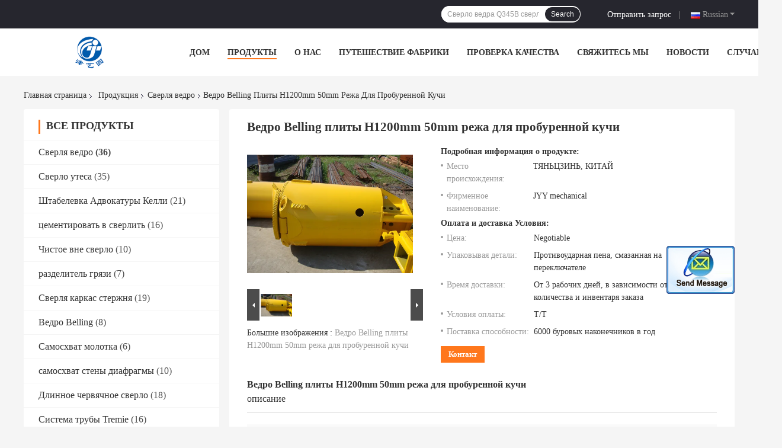

--- FILE ---
content_type: text/html
request_url: https://russian.rockdrillingbucket.com/sale-13448220-h1200mm-50mm-cutting-plate-belling-bucket-for-bored-pile.html
body_size: 29029
content:

<!DOCTYPE html>
<html >
<head>
	<meta charset="utf-8">
	<meta http-equiv="X-UA-Compatible" content="IE=edge">
	<meta name="viewport" content="width=device-width, initial-scale=1">
    <link rel="alternate" href="//m.russian.rockdrillingbucket.com/sale-13448220-h1200mm-50mm-cutting-plate-belling-bucket-for-bored-pile.html" media="only screen and (max-width: 640px)" />
<script type="text/javascript">
/*<![CDATA[*/
var query_string = ["Products","Detail"];
var customtplcolor = 99701;
/*]]>*/
</script>
<title>Ведро Belling плиты H1200mm 50mm режа для пробуренной кучи</title>
    <meta name="keywords" content="Сверля ведро, Ведро Belling плиты H1200mm 50mm режа для пробуренной кучи, Сверля ведро для продажи, Сверля ведро цена" />
    <meta name="description" content="высокое качество Ведро Belling плиты H1200mm 50mm режа для пробуренной кучи из Китая, Китай ведущий Сверля ведро товарный рынок, со строгим контролем качества Сверля ведро заводы, производя высокое качество Ведро Belling плиты H1200mm 50mm режа для пробуренной кучи продукты." />
								<link hreflang="en" href="https://www.rockdrillingbucket.com/sale-13448220-h1200mm-50mm-cutting-plate-belling-bucket-for-bored-pile.html" rel="alternate">
				 				<link hreflang="fr" href="https://french.rockdrillingbucket.com/sale-13448220-h1200mm-50mm-cutting-plate-belling-bucket-for-bored-pile.html" rel="alternate">
				 				<link hreflang="de" href="https://german.rockdrillingbucket.com/sale-13448220-h1200mm-50mm-cutting-plate-belling-bucket-for-bored-pile.html" rel="alternate">
				 				<link hreflang="it" href="https://italian.rockdrillingbucket.com/sale-13448220-h1200mm-50mm-cutting-plate-belling-bucket-for-bored-pile.html" rel="alternate">
				 				<link hreflang="ru" href="https://russian.rockdrillingbucket.com/sale-13448220-h1200mm-50mm-cutting-plate-belling-bucket-for-bored-pile.html" rel="alternate">
				 				<link hreflang="es" href="https://spanish.rockdrillingbucket.com/sale-13448220-h1200mm-50mm-cutting-plate-belling-bucket-for-bored-pile.html" rel="alternate">
				 				<link hreflang="pt" href="https://portuguese.rockdrillingbucket.com/sale-13448220-h1200mm-50mm-cutting-plate-belling-bucket-for-bored-pile.html" rel="alternate">
				 				<link hreflang="nl" href="https://dutch.rockdrillingbucket.com/sale-13448220-h1200mm-50mm-cutting-plate-belling-bucket-for-bored-pile.html" rel="alternate">
				 				<link hreflang="el" href="https://greek.rockdrillingbucket.com/sale-13448220-h1200mm-50mm-cutting-plate-belling-bucket-for-bored-pile.html" rel="alternate">
				 				<link hreflang="ja" href="https://japanese.rockdrillingbucket.com/sale-13448220-h1200mm-50mm-cutting-plate-belling-bucket-for-bored-pile.html" rel="alternate">
				 				<link hreflang="ko" href="https://korean.rockdrillingbucket.com/sale-13448220-h1200mm-50mm-cutting-plate-belling-bucket-for-bored-pile.html" rel="alternate">
				 				<link hreflang="ar" href="https://arabic.rockdrillingbucket.com/sale-13448220-h1200mm-50mm-cutting-plate-belling-bucket-for-bored-pile.html" rel="alternate">
				 				<link hreflang="hi" href="https://hindi.rockdrillingbucket.com/sale-13448220-h1200mm-50mm-cutting-plate-belling-bucket-for-bored-pile.html" rel="alternate">
				 				<link hreflang="tr" href="https://turkish.rockdrillingbucket.com/sale-13448220-h1200mm-50mm-cutting-plate-belling-bucket-for-bored-pile.html" rel="alternate">
				 				<link hreflang="id" href="https://indonesian.rockdrillingbucket.com/sale-13448220-h1200mm-50mm-cutting-plate-belling-bucket-for-bored-pile.html" rel="alternate">
				 				<link hreflang="vi" href="https://vietnamese.rockdrillingbucket.com/sale-13448220-h1200mm-50mm-cutting-plate-belling-bucket-for-bored-pile.html" rel="alternate">
				 				<link hreflang="th" href="https://thai.rockdrillingbucket.com/sale-13448220-h1200mm-50mm-cutting-plate-belling-bucket-for-bored-pile.html" rel="alternate">
				 				<link hreflang="bn" href="https://bengali.rockdrillingbucket.com/sale-13448220-h1200mm-50mm-cutting-plate-belling-bucket-for-bored-pile.html" rel="alternate">
				 				<link hreflang="fa" href="https://persian.rockdrillingbucket.com/sale-13448220-h1200mm-50mm-cutting-plate-belling-bucket-for-bored-pile.html" rel="alternate">
				 				<link hreflang="pl" href="https://polish.rockdrillingbucket.com/sale-13448220-h1200mm-50mm-cutting-plate-belling-bucket-for-bored-pile.html" rel="alternate">
				 				<link rel='preload'
					  href=/photo/rockdrillingbucket/sitetpl/style/common.css?ver=1650441118 as='style'><link type='text/css' rel='stylesheet'
					  href=/photo/rockdrillingbucket/sitetpl/style/common.css?ver=1650441118 media='all'><script type="application/ld+json">[{"@context":"https:\/\/schema.org","@type":"Organization","name":"\u0412\u0435\u0434\u0440\u043e Belling \u043f\u043b\u0438\u0442\u044b H1200mm 50mm \u0440\u0435\u0436\u0430 \u0434\u043b\u044f \u043f\u0440\u043e\u0431\u0443\u0440\u0435\u043d\u043d\u043e\u0439 \u043a\u0443\u0447\u0438","description":"\u0432\u044b\u0441\u043e\u043a\u043e\u0435 \u043a\u0430\u0447\u0435\u0441\u0442\u0432\u043e \u0412\u0435\u0434\u0440\u043e Belling \u043f\u043b\u0438\u0442\u044b H1200mm 50mm \u0440\u0435\u0436\u0430 \u0434\u043b\u044f \u043f\u0440\u043e\u0431\u0443\u0440\u0435\u043d\u043d\u043e\u0439 \u043a\u0443\u0447\u0438 \u0438\u0437 \u041a\u0438\u0442\u0430\u044f, \u041a\u0438\u0442\u0430\u0439 \u0432\u0435\u0434\u0443\u0449\u0438\u0439 \u0421\u0432\u0435\u0440\u043b\u044f \u0432\u0435\u0434\u0440\u043e \u0442\u043e\u0432\u0430\u0440\u043d\u044b\u0439 \u0440\u044b\u043d\u043e\u043a, \u0441\u043e \u0441\u0442\u0440\u043e\u0433\u0438\u043c \u043a\u043e\u043d\u0442\u0440\u043e\u043b\u0435\u043c \u043a\u0430\u0447\u0435\u0441\u0442\u0432\u0430 \u0421\u0432\u0435\u0440\u043b\u044f \u0432\u0435\u0434\u0440\u043e \u0437\u0430\u0432\u043e\u0434\u044b, \u043f\u0440\u043e\u0438\u0437\u0432\u043e\u0434\u044f \u0432\u044b\u0441\u043e\u043a\u043e\u0435 \u043a\u0430\u0447\u0435\u0441\u0442\u0432\u043e \u0412\u0435\u0434\u0440\u043e Belling \u043f\u043b\u0438\u0442\u044b H1200mm 50mm \u0440\u0435\u0436\u0430 \u0434\u043b\u044f \u043f\u0440\u043e\u0431\u0443\u0440\u0435\u043d\u043d\u043e\u0439 \u043a\u0443\u0447\u0438 \u043f\u0440\u043e\u0434\u0443\u043a\u0442\u044b.","url":"https:\/\/www.rockdrillingbucket.com\/sale-13448220-h1200mm-50mm-cutting-plate-belling-bucket-for-bored-pile.html","logo":"\/logo.gif","address":{"@type":"PostalAddress","addressLocality":"China","addressRegion":"CN","postalCode":"999001","streetAddress":"\u041d\u043e. 6, \u0434\u043e\u0440\u043e\u0433\u0430 Guxing, \u043f\u0440\u043e\u043c\u044b\u0448\u043b\u0435\u043d\u043d\u044b\u0439 \u043f\u0430\u0440\u043a Jingbin, \u0440\u0430\u0439\u043e\u043d Wuqing, \u0422\u044f\u043d\u044c\u0446\u0437\u0438\u043d\u044c"},"email":"sophiazhang0630@sina.com","image":"\/photo\/cl32195532-tianjin_jinyiyuan_heavy_machinery_manufacturing_co_ltd.jpg","faxNumber":"86-22-22193888","telephone":"86-22-22193888"},{"@context":"https:\/\/schema.org","@type":"BreadcrumbList","itemListElement":[{"@type":"ListItem","position":2,"name":"\u0421\u0432\u0435\u0440\u043b\u044f \u0432\u0435\u0434\u0440\u043e","item":"https:\/\/russian.rockdrillingbucket.com\/supplier-417404-drilling-bucket"},{"@type":"ListItem","position":3,"name":"\u0412\u0435\u0434\u0440\u043e Belling \u043f\u043b\u0438\u0442\u044b H1200mm 50mm \u0440\u0435\u0436\u0430 \u0434\u043b\u044f \u043f\u0440\u043e\u0431\u0443\u0440\u0435\u043d\u043d\u043e\u0439 \u043a\u0443\u0447\u0438","item":"https:\/\/russian.rockdrillingbucket.com\/sale-13448220-h1200mm-50mm-cutting-plate-belling-bucket-for-bored-pile.html"},{"@type":"ListItem","position":1,"name":"\u0413\u043b\u0430\u0432\u043d\u0430\u044f \u0441\u0442\u0440\u0430\u043d\u0438\u0446\u0430","item":"https:\/\/russian.rockdrillingbucket.com\/index.html"}]},{"@context":"http:\/\/schema.org\/","@type":"Product","isbn":"13448220","category":"\u0421\u0432\u0435\u0440\u043b\u044f \u0432\u0435\u0434\u0440\u043e","name":"\u0412\u0435\u0434\u0440\u043e Belling \u043f\u043b\u0438\u0442\u044b H1200mm 50mm \u0440\u0435\u0436\u0430 \u0434\u043b\u044f \u043f\u0440\u043e\u0431\u0443\u0440\u0435\u043d\u043d\u043e\u0439 \u043a\u0443\u0447\u0438","url":"\/sale-13448220-h1200mm-50mm-cutting-plate-belling-bucket-for-bored-pile.html","image":["\/photo\/pl32128176-h1200mm_50mm_cutting_plate_belling_bucket_for_bored_pile.jpg"],"description":"\u0432\u044b\u0441\u043e\u043a\u043e\u0435 \u043a\u0430\u0447\u0435\u0441\u0442\u0432\u043e \u0412\u0435\u0434\u0440\u043e Belling \u043f\u043b\u0438\u0442\u044b H1200mm 50mm \u0440\u0435\u0436\u0430 \u0434\u043b\u044f \u043f\u0440\u043e\u0431\u0443\u0440\u0435\u043d\u043d\u043e\u0439 \u043a\u0443\u0447\u0438 \u0438\u0437 \u041a\u0438\u0442\u0430\u044f, \u041a\u0438\u0442\u0430\u0439 \u0432\u0435\u0434\u0443\u0449\u0438\u0439 \u0421\u0432\u0435\u0440\u043b\u044f \u0432\u0435\u0434\u0440\u043e \u0442\u043e\u0432\u0430\u0440\u043d\u044b\u0439 \u0440\u044b\u043d\u043e\u043a, \u0441\u043e \u0441\u0442\u0440\u043e\u0433\u0438\u043c \u043a\u043e\u043d\u0442\u0440\u043e\u043b\u0435\u043c \u043a\u0430\u0447\u0435\u0441\u0442\u0432\u0430 \u0421\u0432\u0435\u0440\u043b\u044f \u0432\u0435\u0434\u0440\u043e \u0437\u0430\u0432\u043e\u0434\u044b, \u043f\u0440\u043e\u0438\u0437\u0432\u043e\u0434\u044f \u0432\u044b\u0441\u043e\u043a\u043e\u0435 \u043a\u0430\u0447\u0435\u0441\u0442\u0432\u043e \u0412\u0435\u0434\u0440\u043e Belling \u043f\u043b\u0438\u0442\u044b H1200mm 50mm \u0440\u0435\u0436\u0430 \u0434\u043b\u044f \u043f\u0440\u043e\u0431\u0443\u0440\u0435\u043d\u043d\u043e\u0439 \u043a\u0443\u0447\u0438 \u043f\u0440\u043e\u0434\u0443\u043a\u0442\u044b.","brand":{"@type":"Brand","name":"JYY mechanical"},"sku":"JYY mechanical","manufacturer":{"@type":"Organization","legalName":"Tianjin jinyiyuan Heavy Machinery Manufacturing Co., Ltd","address":{"@type":"PostalAddress","addressCountry":"China","addressLocality":"\u041d\u043e. 6, \u0434\u043e\u0440\u043e\u0433\u0430 Guxing, \u043f\u0440\u043e\u043c\u044b\u0448\u043b\u0435\u043d\u043d\u044b\u0439 \u043f\u0430\u0440\u043a Jingbin, \u0440\u0430\u0439\u043e\u043d Wuqing, \u0422\u044f\u043d\u044c\u0446\u0437\u0438\u043d\u044c"}},"review":{"@type":"Review","reviewRating":{"@type":"Rating","ratingValue":5},"author":{"@type":"Person","name":"Miss. Zhang"}},"aggregateRating":{"@type":"aggregateRating","ratingValue":4.8,"reviewCount":102},"offers":[{"@type":"Offer","price":"1.00","priceCurrency":"USD","url":"\/sale-13448220-h1200mm-50mm-cutting-plate-belling-bucket-for-bored-pile.html","priceValidUntil":"2022-10-10","itemCondition":"https:\/\/schema.org\/UsedCondition","availability":"https:\/\/schema.org\/InStock","offerCount":1}]}]</script></head>
<body>
	<div id="floatAd" style="width:115px; z-index: 99999;position:absolute;right:40px;bottom:60px;
	height:245px;		">
		<form method="post"
		      onSubmit="return changeAction(this,'/contactnow.html');">
			<input type="hidden" name="pid" value="13448220"/>
			<input alt='Отправить сообщение' onclick="this.blur()" type="image"
			       src="/images/floatimage_2.gif"/>
		</form>

			</div>
<script>
var originProductInfo = '';
var originProductInfo = {"showproduct":1,"pid":"13448220","name":"\u0412\u0435\u0434\u0440\u043e Belling \u043f\u043b\u0438\u0442\u044b H1200mm 50mm \u0440\u0435\u0436\u0430 \u0434\u043b\u044f \u043f\u0440\u043e\u0431\u0443\u0440\u0435\u043d\u043d\u043e\u0439 \u043a\u0443\u0447\u0438","source_url":"\/sale-13448220-belling-h1200mm-50mm.html","picurl":"\/photo\/pd32128176-h1200mm_50mm_cutting_plate_belling_bucket_for_bored_pile.jpg","propertyDetail":[["\u041c\u0435\u0441\u0442\u043e \u043f\u0440\u043e\u0438\u0441\u0445\u043e\u0436\u0434\u0435\u043d\u0438\u044f:","\u0422\u044f\u043d\u044c\u0446\u0437\u0438\u043d\u044c, \u041a\u0438\u0442\u0430\u0439"],["\u0426\u0432\u0435\u0442:","\u041e\u043f\u0440\u0435\u0434\u0435\u043b\u0435\u043d\u043d\u044b\u0439 \u043a\u043b\u0438\u0435\u043d\u0442"],["\u041c\u041e\u041a:","1 \u0447\u0430\u0441\u0442\u044c"],["\u041e\u042d\u041c:","\u0414\u043e\u0441\u0442\u0443\u043f\u043d\u044b\u0439"]],"company_name":null,"picurl_c":"\/photo\/pc32128176-h1200mm_50mm_cutting_plate_belling_bucket_for_bored_pile.jpg","price":"Negotiable","username":"sale","viewTime":"\u041f\u043e\u0441\u043b\u0435\u0434\u043d\u0435\u0435 \u0412\u043e\u0439\u0442\u0438 : 9 \u0447\u0430\u0441\u043e\u0432 17 minuts \u0442\u043e\u043c\u0443 \u043d\u0430\u0437\u0430\u0434","subject":"\u041a\u0430\u043a\u043e\u0432\u043e \u0432\u0430\u0448\u0435 \u0441\u0430\u043c\u043e\u0435 \u043b\u0443\u0447\u0448\u0435\u0435 \u0446\u0435\u043d\u0430 \u0434\u043b\u044f \u0412\u0435\u0434\u0440\u043e Belling \u043f\u043b\u0438\u0442\u044b H1200mm 50mm \u0440\u0435\u0436\u0430 \u0434\u043b\u044f \u043f\u0440\u043e\u0431\u0443\u0440\u0435\u043d\u043d\u043e\u0439 \u043a\u0443\u0447\u0438","countrycode":"US"};
var save_url = "/contactsave.html";
var update_url = "/updateinquiry.html";
var productInfo = {};
var defaulProductInfo = {};
var myDate = new Date();
var curDate = myDate.getFullYear()+'-'+(parseInt(myDate.getMonth())+1)+'-'+myDate.getDate();
var message = '';
var default_pop = 1;
var leaveMessageDialog = document.getElementsByClassName('leave-message-dialog')[0]; // 获取弹层
var _$$ = function (dom) {
    return document.querySelectorAll(dom);
};
resInfo = originProductInfo;
defaulProductInfo.pid = resInfo['pid'];
defaulProductInfo.productName = resInfo['name'];
defaulProductInfo.productInfo = resInfo['propertyDetail'];
defaulProductInfo.productImg = resInfo['picurl_c'];
defaulProductInfo.subject = resInfo['subject'];
defaulProductInfo.productImgAlt = resInfo['name'];
var inquirypopup_tmp = 1;
var message = 'Дорогой,'+'\r\n'+"Мне интересно"+' '+trim(resInfo['name'])+", не могли бы вы прислать мне более подробную информацию, такую ​​как тип, размер, MOQ, материал и т. д."+'\r\n'+"Спасибо!"+'\r\n'+"Жду твоего ответа.";
var message_1 = 'Дорогой,'+'\r\n'+"Мне интересно"+' '+trim(resInfo['name'])+", не могли бы вы прислать мне более подробную информацию, такую ​​как тип, размер, MOQ, материал и т. д."+'\r\n'+"Спасибо!"+'\r\n'+"Жду твоего ответа.";
var message_2 = 'Здравствуйте,'+'\r\n'+"я ищу"+' '+trim(resInfo['name'])+", пришлите мне цену, спецификацию и изображение."+'\r\n'+"Будем очень признательны за ваш быстрый ответ."+'\r\n'+"Не стесняйтесь обращаться ко мне за дополнительной информацией."+'\r\n'+"Большое спасибо.";
var message_3 = 'Здравствуйте,'+'\r\n'+trim(resInfo['name'])+' '+"соответствует моим ожиданиям."+'\r\n'+"Пожалуйста, дайте мне лучшую цену и другую информацию о продукте."+'\r\n'+"Не стесняйтесь обращаться ко мне через мою почту."+'\r\n'+"Большое спасибо.";

var message_4 = 'Дорогой,'+'\r\n'+"Какая цена FOB на вашем"+' '+trim(resInfo['name'])+'?'+'\r\n'+"Какое ближайшее имя порта?"+'\r\n'+"Пожалуйста, ответьте мне как можно скорее, было бы лучше поделиться дополнительной информацией."+'\r\n'+"С уважением!";
var message_5 = 'Всем привет,'+'\r\n'+"Мне очень интересно ваше"+' '+trim(resInfo['name'])+'.'+'\r\n'+"Пожалуйста, пришлите мне информацию о вашем продукте."+'\r\n'+"Жду вашего быстрого ответа."+'\r\n'+"Не стесняйтесь обращаться ко мне по почте."+'\r\n'+"С уважением!";

var message_6 = 'Дорогой,'+'\r\n'+"Пожалуйста, предоставьте нам информацию о вашем"+' '+trim(resInfo['name'])+", такие как тип, размер, материал и, конечно же, лучшая цена."+'\r\n'+"Жду вашего быстрого ответа."+'\r\n'+"Вы!";
var message_7 = 'Дорогой,'+'\r\n'+"Вы можете поставить"+' '+trim(resInfo['name'])+" для нас?"+'\r\n'+"Сначала нам нужен прайс-лист и некоторые сведения о продукте."+'\r\n'+"Надеюсь получить ответ в ближайшее время и надеюсь на сотрудничество."+'\r\n'+"Большое спасибо.";
var message_8 = 'Здравствуй,'+'\r\n'+"я ищу"+' '+trim(resInfo['name'])+", пожалуйста, дайте мне более подробную информацию о продукте."+'\r\n'+"Я с нетерпением жду вашего ответа."+'\r\n'+"Вы!";
var message_9 = 'Здравствуйте,'+'\r\n'+"Твой"+' '+trim(resInfo['name'])+" очень хорошо отвечает моим требованиям."+'\r\n'+"Пожалуйста, пришлите мне цену, спецификацию, аналогичная модель будет в порядке."+'\r\n'+"Не стесняйтесь общаться со мной."+'\r\n'+"Спасибо!";
var message_10 = 'Дорогой,'+'\r\n'+"Я хочу узнать больше о деталях и цитате"+' '+trim(resInfo['name'])+'.'+'\r\n'+"Не стесняйтесь обратиться ко мне."+'\r\n'+"С уважением!";

var r = getRandom(1,10);

defaulProductInfo.message = eval("message_"+r);

var mytAjax = {

    post: function(url, data, fn) {
        var xhr = new XMLHttpRequest();
        xhr.open("POST", url, true);
        xhr.setRequestHeader("Content-Type", "application/x-www-form-urlencoded;charset=UTF-8");
        xhr.setRequestHeader("X-Requested-With", "XMLHttpRequest");
        xhr.setRequestHeader('Content-Type','text/plain;charset=UTF-8');
        xhr.onreadystatechange = function() {
            if(xhr.readyState == 4 && (xhr.status == 200 || xhr.status == 304)) {
                fn.call(this, xhr.responseText);
            }
        };
        xhr.send(data);
    },

    postform: function(url, data, fn) {
        var xhr = new XMLHttpRequest();
        xhr.open("POST", url, true);
        xhr.setRequestHeader("X-Requested-With", "XMLHttpRequest");
        xhr.onreadystatechange = function() {
            if(xhr.readyState == 4 && (xhr.status == 200 || xhr.status == 304)) {
                fn.call(this, xhr.responseText);
            }
        };
        xhr.send(data);
    }
};
window.onload = function(){
    leaveMessageDialog = document.getElementsByClassName('leave-message-dialog')[0];
    if (window.localStorage.recordDialogStatus=='undefined' || (window.localStorage.recordDialogStatus!='undefined' && window.localStorage.recordDialogStatus != curDate)) {
        setTimeout(function(){
            if(parseInt(inquirypopup_tmp%10) == 1){
                creatDialog(defaulProductInfo, 1);
            }
        }, 6000);
    }
};
function trim(str)
{
    str = str.replace(/(^\s*)/g,"");
    return str.replace(/(\s*$)/g,"");
};
function getRandom(m,n){
    var num = Math.floor(Math.random()*(m - n) + n);
    return num;
};
function strBtn(param) {

    var starattextarea = document.getElementById("textareamessage").value.length;
    var email = document.getElementById("startEmail").value;

    var default_tip = document.querySelectorAll(".watermark_container").length;
    if (20 < starattextarea && starattextarea < 3000) {
        if(default_tip>0){
            document.getElementById("textareamessage1").parentNode.parentNode.nextElementSibling.style.display = "none";
        }else{
            document.getElementById("textareamessage1").parentNode.nextElementSibling.style.display = "none";
        }

    } else {
        if(default_tip>0){
            document.getElementById("textareamessage1").parentNode.parentNode.nextElementSibling.style.display = "block";
        }else{
            document.getElementById("textareamessage1").parentNode.nextElementSibling.style.display = "block";
        }

        return;
    }

    var re = /^([a-zA-Z0-9_-])+@([a-zA-Z0-9_-])+\.([a-zA-Z0-9_-])+/i;/*邮箱不区分大小写*/
    if (!re.test(email)) {
        document.getElementById("startEmail").nextElementSibling.style.display = "block";
        return;
    } else {
        document.getElementById("startEmail").nextElementSibling.style.display = "none";
    }

    var subject = document.getElementById("pop_subject").value;
    var pid = document.getElementById("pop_pid").value;
    var message = document.getElementById("textareamessage").value;
    var sender_email = document.getElementById("startEmail").value;
    var tel = '';
    if (document.getElementById("tel0") != undefined && document.getElementById("tel0") != '')
        tel = document.getElementById("tel0").value;
    var form_serialize = '&tel='+tel;

    form_serialize = form_serialize.replace(/\+/g, "%2B");
    mytAjax.post(save_url,"pid="+pid+"&subject="+subject+"&email="+sender_email+"&message="+(message)+form_serialize,function(res){
        var mes = JSON.parse(res);
        if(mes.status == 200){
            var iid = mes.iid;
            document.getElementById("pop_iid").value = iid;
            document.getElementById("pop_uuid").value = mes.uuid;

            if(typeof gtag_report_conversion === "function"){
                gtag_report_conversion();//执行统计js代码
            }
            if(typeof fbq === "function"){
                fbq('track','Purchase');//执行统计js代码
            }
        }
    });
    for (var index = 0; index < document.querySelectorAll(".dialog-content-pql").length; index++) {
        document.querySelectorAll(".dialog-content-pql")[index].style.display = "none";
    };
    $('#idphonepql').val(tel);
    document.getElementById("dialog-content-pql-id").style.display = "block";
    ;
};
function twoBtnOk(param) {

    var selectgender = document.getElementById("Mr").innerHTML;
    var iid = document.getElementById("pop_iid").value;
    var sendername = document.getElementById("idnamepql").value;
    var senderphone = document.getElementById("idphonepql").value;
    var sendercname = document.getElementById("idcompanypql").value;
    var uuid = document.getElementById("pop_uuid").value;
    var gender = 2;
    if(selectgender == 'Mr.') gender = 0;
    if(selectgender == 'Mrs.') gender = 1;
    var pid = document.getElementById("pop_pid").value;
    var form_serialize = '';

        form_serialize = form_serialize.replace(/\+/g, "%2B");

    mytAjax.post(update_url,"iid="+iid+"&gender="+gender+"&uuid="+uuid+"&name="+(sendername)+"&tel="+(senderphone)+"&company="+(sendercname)+form_serialize,function(res){});

    for (var index = 0; index < document.querySelectorAll(".dialog-content-pql").length; index++) {
        document.querySelectorAll(".dialog-content-pql")[index].style.display = "none";
    };
    document.getElementById("dialog-content-pql-ok").style.display = "block";

};
function toCheckMust(name) {
    $('#'+name+'error').hide();
}
function handClidk(param) {
    var starattextarea = document.getElementById("textareamessage1").value.length;
    var email = document.getElementById("startEmail1").value;
    var default_tip = document.querySelectorAll(".watermark_container").length;
    if (20 < starattextarea && starattextarea < 3000) {
        if(default_tip>0){
            document.getElementById("textareamessage1").parentNode.parentNode.nextElementSibling.style.display = "none";
        }else{
            document.getElementById("textareamessage1").parentNode.nextElementSibling.style.display = "none";
        }

    } else {
        if(default_tip>0){
            document.getElementById("textareamessage1").parentNode.parentNode.nextElementSibling.style.display = "block";
        }else{
            document.getElementById("textareamessage1").parentNode.nextElementSibling.style.display = "block";
        }

        return;
    }

    var re = /^([a-zA-Z0-9_-])+@([a-zA-Z0-9_-])+\.([a-zA-Z0-9_-])+/i;
    if (!re.test(email)) {
        document.getElementById("startEmail1").nextElementSibling.style.display = "block";
        return;
    } else {
        document.getElementById("startEmail1").nextElementSibling.style.display = "none";
    }

    var subject = document.getElementById("pop_subject").value;
    var pid = document.getElementById("pop_pid").value;
    var message = document.getElementById("textareamessage1").value;
    var sender_email = document.getElementById("startEmail1").value;
    var form_serialize = tel = '';
    if (document.getElementById("tel1") != undefined && document.getElementById("tel1") != '')
        tel = document.getElementById("tel1").value;
        mytAjax.post(save_url,"email="+sender_email+"&tel="+tel+"&pid="+pid+"&message="+message+"&subject="+subject+form_serialize,function(res){

        var mes = JSON.parse(res);
        if(mes.status == 200){
            var iid = mes.iid;
            document.getElementById("pop_iid").value = iid;
            document.getElementById("pop_uuid").value = mes.uuid;
            if(typeof gtag_report_conversion === "function"){
                gtag_report_conversion();//执行统计js代码
            }
        }

    });
    for (var index = 0; index < document.querySelectorAll(".dialog-content-pql").length; index++) {
        document.querySelectorAll(".dialog-content-pql")[index].style.display = "none";
    };
    $('#idphonepql').val(tel);
    document.getElementById("dialog-content-pql-id").style.display = "block";

};
window.addEventListener('load', function () {
    $('.checkbox-wrap label').each(function(){
        if($(this).find('input').prop('checked')){
            $(this).addClass('on')
        }else {
            $(this).removeClass('on')
        }
    })
    $(document).on('click', '.checkbox-wrap label' , function(ev){
        if (ev.target.tagName.toUpperCase() != 'INPUT') {
            $(this).toggleClass('on')
        }
    })
})
function handDialog(pdata) {
    data = JSON.parse(pdata);
    productInfo.productName = data.productName;
    productInfo.productInfo = data.productInfo;
    productInfo.productImg = data.productImg;
    productInfo.subject = data.subject;

    var message = 'Дорогой,'+'\r\n'+"Мне интересно"+' '+trim(data.productName)+", не могли бы вы прислать мне более подробную информацию, такую ​​как тип, размер, количество, материал и т. д."+'\r\n'+"Спасибо!"+'\r\n'+"Жду твоего ответа.";

    var message = 'Дорогой,'+'\r\n'+"Мне интересно"+' '+trim(data.productName)+", не могли бы вы прислать мне более подробную информацию, такую ​​как тип, размер, MOQ, материал и т. д."+'\r\n'+"Спасибо!"+'\r\n'+"Жду твоего ответа.";
    var message_1 = 'Дорогой,'+'\r\n'+"Мне интересно"+' '+trim(data.productName)+", не могли бы вы прислать мне более подробную информацию, такую ​​как тип, размер, MOQ, материал и т. д."+'\r\n'+"Спасибо!"+'\r\n'+"Жду твоего ответа.";
    var message_2 = 'Здравствуйте,'+'\r\n'+"я ищу"+' '+trim(data.productName)+", пришлите мне цену, спецификацию и изображение."+'\r\n'+"Будем очень признательны за ваш быстрый ответ."+'\r\n'+"Не стесняйтесь обращаться ко мне за дополнительной информацией."+'\r\n'+"Большое спасибо.";
    var message_3 = 'Здравствуйте,'+'\r\n'+trim(data.productName)+' '+"соответствует моим ожиданиям."+'\r\n'+"Пожалуйста, дайте мне лучшую цену и другую информацию о продукте."+'\r\n'+"Не стесняйтесь обращаться ко мне через мою почту."+'\r\n'+"Большое спасибо.";

    var message_4 = 'Дорогой,'+'\r\n'+"Какая цена FOB на вашем"+' '+trim(data.productName)+'?'+'\r\n'+"Какое ближайшее имя порта?"+'\r\n'+"Пожалуйста, ответьте мне как можно скорее, было бы лучше поделиться дополнительной информацией."+'\r\n'+"С уважением!";
    var message_5 = 'Всем привет,'+'\r\n'+"Мне очень интересно ваше"+' '+trim(data.productName)+'.'+'\r\n'+"Пожалуйста, пришлите мне информацию о вашем продукте."+'\r\n'+"Жду вашего быстрого ответа."+'\r\n'+"Не стесняйтесь обращаться ко мне по почте."+'\r\n'+"С уважением!";

    var message_6 = 'Дорогой,'+'\r\n'+"Пожалуйста, предоставьте нам информацию о вашем"+' '+trim(data.productName)+", такие как тип, размер, материал и, конечно же, лучшая цена."+'\r\n'+"Жду вашего быстрого ответа."+'\r\n'+"Вы!";
    var message_7 = 'Дорогой,'+'\r\n'+"Вы можете поставить"+' '+trim(data.productName)+" для нас?"+'\r\n'+"Сначала нам нужен прайс-лист и некоторые сведения о продукте."+'\r\n'+"Надеюсь получить ответ в ближайшее время и надеюсь на сотрудничество."+'\r\n'+"Большое спасибо.";
    var message_8 = 'Здравствуй,'+'\r\n'+"я ищу"+' '+trim(data.productName)+", пожалуйста, дайте мне более подробную информацию о продукте."+'\r\n'+"Я с нетерпением жду вашего ответа."+'\r\n'+"Вы!";
    var message_9 = 'Здравствуйте,'+'\r\n'+"Твой"+' '+trim(data.productName)+" очень хорошо отвечает моим требованиям."+'\r\n'+"Пожалуйста, пришлите мне цену, спецификацию, аналогичная модель будет в порядке."+'\r\n'+"Не стесняйтесь общаться со мной."+'\r\n'+"Спасибо!";
    var message_10 = 'Дорогой,'+'\r\n'+"Я хочу узнать больше о деталях и цитате"+' '+trim(data.productName)+'.'+'\r\n'+"Не стесняйтесь обратиться ко мне."+'\r\n'+"С уважением!";

    var r = getRandom(1,10);

    productInfo.message = eval("message_"+r);
    if(parseInt(inquirypopup_tmp/10) == 1){
        productInfo.message = "";
    }
    productInfo.pid = data.pid;
    creatDialog(productInfo, 2);
};

function closepql(param) {

    leaveMessageDialog.style.display = 'none';
};

function closepql2(param) {

    for (var index = 0; index < document.querySelectorAll(".dialog-content-pql").length; index++) {
        document.querySelectorAll(".dialog-content-pql")[index].style.display = "none";
    };
    document.getElementById("dialog-content-pql-ok").style.display = "block";
};

function initProduct(productInfo,type){

    productInfo.productName = unescape(productInfo.productName);
    productInfo.message = unescape(productInfo.message);

    leaveMessageDialog = document.getElementsByClassName('leave-message-dialog')[0];
    leaveMessageDialog.style.display = "block";
    if(type == 3){
        var popinquiryemail = document.getElementById("popinquiryemail").value;
        _$$("#startEmail1")[0].value = popinquiryemail;
    }else{
        _$$("#startEmail1")[0].value = "";
    }
    _$$("#startEmail")[0].value = "";
    _$$("#idnamepql")[0].value = "";
    _$$("#idphonepql")[0].value = "";
    _$$("#idcompanypql")[0].value = "";

    _$$("#pop_pid")[0].value = productInfo.pid;
    _$$("#pop_subject")[0].value = productInfo.subject;
    
    if(parseInt(inquirypopup_tmp/10) == 1){
        productInfo.message = "";
    }

    _$$("#textareamessage1")[0].value = productInfo.message;
    _$$("#textareamessage")[0].value = productInfo.message;

    _$$("#dialog-content-pql-id .titlep")[0].innerHTML = productInfo.productName;
    _$$("#dialog-content-pql-id img")[0].setAttribute("src", productInfo.productImg);
    _$$("#dialog-content-pql-id img")[0].setAttribute("alt", productInfo.productImgAlt);

    _$$("#dialog-content-pql-id-hand img")[0].setAttribute("src", productInfo.productImg);
    _$$("#dialog-content-pql-id-hand img")[0].setAttribute("alt", productInfo.productImgAlt);
    _$$("#dialog-content-pql-id-hand .titlep")[0].innerHTML = productInfo.productName;

    if (productInfo.productInfo.length > 0) {
        var ul2, ul;
        ul = document.createElement("ul");
        for (var index = 0; index < productInfo.productInfo.length; index++) {
            var el = productInfo.productInfo[index];
            var li = document.createElement("li");
            var span1 = document.createElement("span");
            span1.innerHTML = el[0] + ":";
            var span2 = document.createElement("span");
            span2.innerHTML = el[1];
            li.appendChild(span1);
            li.appendChild(span2);
            ul.appendChild(li);

        }
        ul2 = ul.cloneNode(true);
        if (type === 1) {
            _$$("#dialog-content-pql-id .left")[0].replaceChild(ul, _$$("#dialog-content-pql-id .left ul")[0]);
        } else {
            _$$("#dialog-content-pql-id-hand .left")[0].replaceChild(ul2, _$$("#dialog-content-pql-id-hand .left ul")[0]);
            _$$("#dialog-content-pql-id .left")[0].replaceChild(ul, _$$("#dialog-content-pql-id .left ul")[0]);
        }
    };
    for (var index = 0; index < _$$("#dialog-content-pql-id .right ul li").length; index++) {
        _$$("#dialog-content-pql-id .right ul li")[index].addEventListener("click", function (params) {
            _$$("#dialog-content-pql-id .right #Mr")[0].innerHTML = this.innerHTML
        }, false)

    };

};
function closeInquiryCreateDialog() {
    document.getElementById("xuanpan_dialog_box_pql").style.display = "none";
};
function showInquiryCreateDialog() {
    document.getElementById("xuanpan_dialog_box_pql").style.display = "block";
};
function submitPopInquiry(){
    var message = document.getElementById("inquiry_message").value;
    var email = document.getElementById("inquiry_email").value;
    var subject = defaulProductInfo.subject;
    var pid = defaulProductInfo.pid;
    if (email === undefined) {
        showInquiryCreateDialog();
        document.getElementById("inquiry_email").style.border = "1px solid red";
        return false;
    };
    if (message === undefined) {
        showInquiryCreateDialog();
        document.getElementById("inquiry_message").style.border = "1px solid red";
        return false;
    };
    if (email.search(/^\w+((-\w+)|(\.\w+))*\@[A-Za-z0-9]+((\.|-)[A-Za-z0-9]+)*\.[A-Za-z0-9]+$/) == -1) {
        document.getElementById("inquiry_email").style.border= "1px solid red";
        showInquiryCreateDialog();
        return false;
    } else {
        document.getElementById("inquiry_email").style.border= "";
    };
    if (message.length < 20 || message.length >3000) {
        showInquiryCreateDialog();
        document.getElementById("inquiry_message").style.border = "1px solid red";
        return false;
    } else {
        document.getElementById("inquiry_message").style.border = "";
    };
    var tel = '';
    if (document.getElementById("tel") != undefined && document.getElementById("tel") != '')
        tel = document.getElementById("tel").value;

    mytAjax.post(save_url,"pid="+pid+"&subject="+subject+"&email="+email+"&message="+(message)+'&tel='+tel,function(res){
        var mes = JSON.parse(res);
        if(mes.status == 200){
            var iid = mes.iid;
            document.getElementById("pop_iid").value = iid;
            document.getElementById("pop_uuid").value = mes.uuid;

        }
    });
    initProduct(defaulProductInfo);
    for (var index = 0; index < document.querySelectorAll(".dialog-content-pql").length; index++) {
        document.querySelectorAll(".dialog-content-pql")[index].style.display = "none";
    };
    $('#idphonepql').val(tel);
    document.getElementById("dialog-content-pql-id").style.display = "block";

};

//带附件上传
function submitPopInquiryfile(email_id,message_id,check_sort,name_id,phone_id,company_id,attachments){

    if(typeof(check_sort) == 'undefined'){
        check_sort = 0;
    }
    var message = document.getElementById(message_id).value;
    var email = document.getElementById(email_id).value;
    var attachments = document.getElementById(attachments).value;
    if(typeof(name_id) !== 'undefined' && name_id != ""){
        var name  = document.getElementById(name_id).value;
    }
    if(typeof(phone_id) !== 'undefined' && phone_id != ""){
        var phone = document.getElementById(phone_id).value;
    }
    if(typeof(company_id) !== 'undefined' && company_id != ""){
        var company = document.getElementById(company_id).value;
    }
    var subject = defaulProductInfo.subject;
    var pid = defaulProductInfo.pid;

    if(check_sort == 0){
        if (email === undefined) {
            showInquiryCreateDialog();
            document.getElementById(email_id).style.border = "1px solid red";
            return false;
        };
        if (message === undefined) {
            showInquiryCreateDialog();
            document.getElementById(message_id).style.border = "1px solid red";
            return false;
        };

        if (email.search(/^\w+((-\w+)|(\.\w+))*\@[A-Za-z0-9]+((\.|-)[A-Za-z0-9]+)*\.[A-Za-z0-9]+$/) == -1) {
            document.getElementById(email_id).style.border= "1px solid red";
            showInquiryCreateDialog();
            return false;
        } else {
            document.getElementById(email_id).style.border= "";
        };
        if (message.length < 20 || message.length >3000) {
            showInquiryCreateDialog();
            document.getElementById(message_id).style.border = "1px solid red";
            return false;
        } else {
            document.getElementById(message_id).style.border = "";
        };
    }else{

        if (message === undefined) {
            showInquiryCreateDialog();
            document.getElementById(message_id).style.border = "1px solid red";
            return false;
        };

        if (email === undefined) {
            showInquiryCreateDialog();
            document.getElementById(email_id).style.border = "1px solid red";
            return false;
        };

        if (message.length < 20 || message.length >3000) {
            showInquiryCreateDialog();
            document.getElementById(message_id).style.border = "1px solid red";
            return false;
        } else {
            document.getElementById(message_id).style.border = "";
        };

        if (email.search(/^\w+((-\w+)|(\.\w+))*\@[A-Za-z0-9]+((\.|-)[A-Za-z0-9]+)*\.[A-Za-z0-9]+$/) == -1) {
            document.getElementById(email_id).style.border= "1px solid red";
            showInquiryCreateDialog();
            return false;
        } else {
            document.getElementById(email_id).style.border= "";
        };

    };

    mytAjax.post(save_url,"pid="+pid+"&subject="+subject+"&email="+email+"&message="+message+"&company="+company+"&attachments="+attachments,function(res){
        var mes = JSON.parse(res);
        if(mes.status == 200){
            var iid = mes.iid;
            document.getElementById("pop_iid").value = iid;
            document.getElementById("pop_uuid").value = mes.uuid;

            if(typeof gtag_report_conversion === "function"){
                gtag_report_conversion();//执行统计js代码
            }
            if(typeof fbq === "function"){
                fbq('track','Purchase');//执行统计js代码
            }
        }
    });
    initProduct(defaulProductInfo);

    if(name !== undefined && name != ""){
        _$$("#idnamepql")[0].value = name;
    }

    if(phone !== undefined && phone != ""){
        _$$("#idphonepql")[0].value = phone;
    }

    if(company !== undefined && company != ""){
        _$$("#idcompanypql")[0].value = company;
    }

    for (var index = 0; index < document.querySelectorAll(".dialog-content-pql").length; index++) {
        document.querySelectorAll(".dialog-content-pql")[index].style.display = "none";
    };
    document.getElementById("dialog-content-pql-id").style.display = "block";

};
function submitPopInquiryByParam(email_id,message_id,check_sort,name_id,phone_id,company_id){

    if(typeof(check_sort) == 'undefined'){
        check_sort = 0;
    }

    var senderphone = '';
    var message = document.getElementById(message_id).value;
    var email = document.getElementById(email_id).value;
    if(typeof(name_id) !== 'undefined' && name_id != ""){
        var name  = document.getElementById(name_id).value;
    }
    if(typeof(phone_id) !== 'undefined' && phone_id != ""){
        var phone = document.getElementById(phone_id).value;
        senderphone = phone;
    }
    if(typeof(company_id) !== 'undefined' && company_id != ""){
        var company = document.getElementById(company_id).value;
    }
    var subject = defaulProductInfo.subject;
    var pid = defaulProductInfo.pid;

    if(check_sort == 0){
        if (email === undefined) {
            showInquiryCreateDialog();
            document.getElementById(email_id).style.border = "1px solid red";
            return false;
        };
        if (message === undefined) {
            showInquiryCreateDialog();
            document.getElementById(message_id).style.border = "1px solid red";
            return false;
        };

        if (email.search(/^\w+((-\w+)|(\.\w+))*\@[A-Za-z0-9]+((\.|-)[A-Za-z0-9]+)*\.[A-Za-z0-9]+$/) == -1) {
            document.getElementById(email_id).style.border= "1px solid red";
            showInquiryCreateDialog();
            return false;
        } else {
            document.getElementById(email_id).style.border= "";
        };
        if (message.length < 20 || message.length >3000) {
            showInquiryCreateDialog();
            document.getElementById(message_id).style.border = "1px solid red";
            return false;
        } else {
            document.getElementById(message_id).style.border = "";
        };
    }else{

        if (message === undefined) {
            showInquiryCreateDialog();
            document.getElementById(message_id).style.border = "1px solid red";
            return false;
        };

        if (email === undefined) {
            showInquiryCreateDialog();
            document.getElementById(email_id).style.border = "1px solid red";
            return false;
        };

        if (message.length < 20 || message.length >3000) {
            showInquiryCreateDialog();
            document.getElementById(message_id).style.border = "1px solid red";
            return false;
        } else {
            document.getElementById(message_id).style.border = "";
        };

        if (email.search(/^\w+((-\w+)|(\.\w+))*\@[A-Za-z0-9]+((\.|-)[A-Za-z0-9]+)*\.[A-Za-z0-9]+$/) == -1) {
            document.getElementById(email_id).style.border= "1px solid red";
            showInquiryCreateDialog();
            return false;
        } else {
            document.getElementById(email_id).style.border= "";
        };

    };

    var productsku = "";
    if($("#product_sku").length > 0){
        productsku = $("#product_sku").html();
    }

    mytAjax.post(save_url,"tel="+senderphone+"&pid="+pid+"&subject="+subject+"&email="+email+"&message="+message+"&messagesku="+encodeURI(productsku),function(res){
        var mes = JSON.parse(res);
        if(mes.status == 200){
            var iid = mes.iid;
            document.getElementById("pop_iid").value = iid;
            document.getElementById("pop_uuid").value = mes.uuid;

            if(typeof gtag_report_conversion === "function"){
                gtag_report_conversion();//执行统计js代码
            }
            if(typeof fbq === "function"){
                fbq('track','Purchase');//执行统计js代码
            }
        }
    });
    initProduct(defaulProductInfo);

    if(name !== undefined && name != ""){
        _$$("#idnamepql")[0].value = name;
    }

    if(phone !== undefined && phone != ""){
        _$$("#idphonepql")[0].value = phone;
    }

    if(company !== undefined && company != ""){
        _$$("#idcompanypql")[0].value = company;
    }

    for (var index = 0; index < document.querySelectorAll(".dialog-content-pql").length; index++) {
        document.querySelectorAll(".dialog-content-pql")[index].style.display = "none";

    };
    document.getElementById("dialog-content-pql-id").style.display = "block";

};
function creatDialog(productInfo, type) {

    if(type == 1){
        if(default_pop != 1){
            return false;
        }
        window.localStorage.recordDialogStatus = curDate;
    }else{
        default_pop = 0;
    }
    initProduct(productInfo, type);
    if (type === 1) {
        // 自动弹出
        for (var index = 0; index < document.querySelectorAll(".dialog-content-pql").length; index++) {

            document.querySelectorAll(".dialog-content-pql")[index].style.display = "none";
        };
        document.getElementById("dialog-content-pql").style.display = "block";
    } else {
        // 手动弹出
        for (var index = 0; index < document.querySelectorAll(".dialog-content-pql").length; index++) {
            document.querySelectorAll(".dialog-content-pql")[index].style.display = "none";
        };
        document.getElementById("dialog-content-pql-id-hand").style.display = "block";
    }
}

//带邮箱信息打开询盘框 emailtype=1表示带入邮箱
function openDialog(emailtype){
    var type = 2;//不带入邮箱，手动弹出
    if(emailtype == 1){
        var popinquiryemail = document.getElementById("popinquiryemail").value;
        var re = /^([a-zA-Z0-9_-])+@([a-zA-Z0-9_-])+\.([a-zA-Z0-9_-])+/i;
        if (!re.test(popinquiryemail)) {
            //前端提示样式;
            showInquiryCreateDialog();
            document.getElementById("popinquiryemail").style.border = "1px solid red";
            return false;
        } else {
            //前端提示样式;
        }
        var type = 3;
    }
    creatDialog(defaulProductInfo,type);
}

//上传附件
function inquiryUploadFile(){
    var fileObj = document.querySelector("#fileId").files[0];
    //构建表单数据
    var formData = new FormData();
    var filesize = fileObj.size;
    if(filesize > 10485760 || filesize == 0) {
        document.getElementById("filetips").style.display = "block";
        return false;
    }else {
        document.getElementById("filetips").style.display = "none";
    }
    formData.append('popinquiryfile', fileObj);
    document.getElementById("quotefileform").reset();
    var save_url = "/inquiryuploadfile.html";
    mytAjax.postform(save_url,formData,function(res){
        var mes = JSON.parse(res);
        if(mes.status == 200){
            document.getElementById("uploader-file-info").innerHTML = document.getElementById("uploader-file-info").innerHTML + "<span class=op>"+mes.attfile.name+"<a class=delatt id=att"+mes.attfile.id+" onclick=delatt("+mes.attfile.id+");>Delete</a></span>";
            var nowattachs = document.getElementById("attachments").value;
            if( nowattachs !== ""){
                var attachs = JSON.parse(nowattachs);
                attachs[mes.attfile.id] = mes.attfile;
            }else{
                var attachs = {};
                attachs[mes.attfile.id] = mes.attfile;
            }
            document.getElementById("attachments").value = JSON.stringify(attachs);
        }
    });
}
//附件删除
function delatt(attid)
{
    var nowattachs = document.getElementById("attachments").value;
    if( nowattachs !== ""){
        var attachs = JSON.parse(nowattachs);
        if(attachs[attid] == ""){
            return false;
        }
        var formData = new FormData();
        var delfile = attachs[attid]['filename'];
        var save_url = "/inquirydelfile.html";
        if(delfile != "") {
            formData.append('delfile', delfile);
            mytAjax.postform(save_url, formData, function (res) {
                if(res !== "") {
                    var mes = JSON.parse(res);
                    if (mes.status == 200) {
                        delete attachs[attid];
                        document.getElementById("attachments").value = JSON.stringify(attachs);
                        var s = document.getElementById("att"+attid);
                        s.parentNode.remove();
                    }
                }
            });
        }
    }else{
        return false;
    }
}

</script>
<div class="leave-message-dialog" style="display: none">
<style>
    .leave-message-dialog .close:before, .leave-message-dialog .close:after{
        content:initial;
    }
</style>
<div class="dialog-content-pql" id="dialog-content-pql" style="display: none">
    <span class="close" onclick="closepql()"><svg t="1648434466530" class="icon" viewBox="0 0 1024 1024" version="1.1" xmlns="http://www.w3.org/2000/svg" p-id="2198" width="16" height="16"><path d="M576 512l277.333333 277.333333-64 64-277.333333-277.333333L234.666667 853.333333 170.666667 789.333333l277.333333-277.333333L170.666667 234.666667 234.666667 170.666667l277.333333 277.333333L789.333333 170.666667 853.333333 234.666667 576 512z" fill="#444444" p-id="2199"></path></svg></span>
    <div class="title">
        <p class="firstp-pql">Оставьте сообщение</p>
        <p class="lastp-pql">Мы скоро тебе перезвоним!</p>
    </div>
    <div class="form">
        <div class="textarea">
            <textarea style='font-family: robot;'  name="" id="textareamessage" cols="30" rows="10" style="margin-bottom:14px;width:100%"
                placeholder="Пожалуйста впишите ваши детали дознания."></textarea>
        </div>
        <p class="error-pql"> <span class="icon-pql"><img src="/images/error.png" alt="Tianjin jinyiyuan Heavy Machinery Manufacturing Co., Ltd"></span> Ваше сообщение должно содержать от 20 до 3000 символов!</p>
        <input id="startEmail" type="text" placeholder="Войдите вашу электронную почту" onkeydown="if(event.keyCode === 13){ strBtn();}">
        <p class="error-pql"><span class="icon-pql"><img src="/images/error.png" alt="Tianjin jinyiyuan Heavy Machinery Manufacturing Co., Ltd"></span> Пожалуйста, проверьте свою электронную почту! </p>
                <div class="operations">
            <div class='btn' id="submitStart" type="submit" onclick="strBtn()">Отправить</div>
        </div>
            </div>
</div>
<div class="dialog-content-pql dialog-content-pql-id" id="dialog-content-pql-id" style="display:none">
        <span class="close" onclick="closepql2()"><svg t="1648434466530" class="icon" viewBox="0 0 1024 1024" version="1.1" xmlns="http://www.w3.org/2000/svg" p-id="2198" width="16" height="16"><path d="M576 512l277.333333 277.333333-64 64-277.333333-277.333333L234.666667 853.333333 170.666667 789.333333l277.333333-277.333333L170.666667 234.666667 234.666667 170.666667l277.333333 277.333333L789.333333 170.666667 853.333333 234.666667 576 512z" fill="#444444" p-id="2199"></path></svg></span>
    <div class="left">
        <div class="img"><img></div>
        <p class="titlep"></p>
        <ul> </ul>
    </div>
    <div class="right">
                <p class="title">Больше информации способствует лучшему общению.</p>
                <div style="position: relative;">
            <div class="mr"> <span id="Mr">Господин</span>
                <ul>
                    <li>Господин</li>
                    <li>Миссис</li>
                </ul>
            </div>
            <input style="text-indent: 80px;" type="text" id="idnamepql" placeholder="Введите свое имя">
        </div>
        <input type="text"  id="idphonepql"  placeholder="Номер телефона">
        <input type="text" id="idcompanypql"  placeholder="компания" onkeydown="if(event.keyCode === 13){ twoBtnOk();}">
                <div class="btn form_new" id="twoBtnOk" onclick="twoBtnOk()">Хорошо</div>
    </div>
</div>

<div class="dialog-content-pql dialog-content-pql-ok" id="dialog-content-pql-ok" style="display:none">
        <span class="close" onclick="closepql()"><svg t="1648434466530" class="icon" viewBox="0 0 1024 1024" version="1.1" xmlns="http://www.w3.org/2000/svg" p-id="2198" width="16" height="16"><path d="M576 512l277.333333 277.333333-64 64-277.333333-277.333333L234.666667 853.333333 170.666667 789.333333l277.333333-277.333333L170.666667 234.666667 234.666667 170.666667l277.333333 277.333333L789.333333 170.666667 853.333333 234.666667 576 512z" fill="#444444" p-id="2199"></path></svg></span>
    <div class="duihaook"></div>
        <p class="title">Отправлено успешно!</p>
        <p class="p1" style="text-align: center; font-size: 18px; margin-top: 14px;">Мы скоро тебе перезвоним!</p>
    <div class="btn" onclick="closepql()" id="endOk" style="margin: 0 auto;margin-top: 50px;">Хорошо</div>
</div>
<div class="dialog-content-pql dialog-content-pql-id dialog-content-pql-id-hand" id="dialog-content-pql-id-hand"
    style="display:none">
     <input type="hidden" name="pop_pid" id="pop_pid" value="0">
     <input type="hidden" name="pop_subject" id="pop_subject" value="">
     <input type="hidden" name="pop_iid" id="pop_iid" value="0">
     <input type="hidden" name="pop_uuid" id="pop_uuid" value="0">
        <span class="close" onclick="closepql()"><svg t="1648434466530" class="icon" viewBox="0 0 1024 1024" version="1.1" xmlns="http://www.w3.org/2000/svg" p-id="2198" width="16" height="16"><path d="M576 512l277.333333 277.333333-64 64-277.333333-277.333333L234.666667 853.333333 170.666667 789.333333l277.333333-277.333333L170.666667 234.666667 234.666667 170.666667l277.333333 277.333333L789.333333 170.666667 853.333333 234.666667 576 512z" fill="#444444" p-id="2199"></path></svg></span>
    <div class="left">
        <div class="img"><img></div>
        <p class="titlep"></p>
        <ul> </ul>
    </div>
    <div class="right" style="float:right">
                <div class="title">
            <p class="firstp-pql">Оставьте сообщение</p>
            <p class="lastp-pql">Мы скоро тебе перезвоним!</p>
        </div>
                <div class="form">
            <div class="textarea">
                <textarea style='font-family: robot;' name="message" id="textareamessage1" cols="30" rows="10"
                    placeholder="Пожалуйста впишите ваши детали дознания."></textarea>
            </div>
            <p class="error-pql"> <span class="icon-pql"><img src="/images/error.png" alt="Tianjin jinyiyuan Heavy Machinery Manufacturing Co., Ltd"></span> Ваше сообщение должно содержать от 20 до 3000 символов!</p>
            <input id="startEmail1" name="email" data-type="1" type="text" placeholder="Войдите вашу электронную почту" onkeydown="if(event.keyCode === 13){ handClidk();}">
            <p class="error-pql"><span class="icon-pql"><img src="/images/error.png" alt="Tianjin jinyiyuan Heavy Machinery Manufacturing Co., Ltd"></span> Пожалуйста, проверьте свою электронную почту!</p>
                            <input style="display:none" id="tel1" name="tel" type="text" oninput="value=value.replace(/[^0-9_+-]/g,'');" placeholder="Номер телефона">
                        <div class="operations">
                <div class='btn' id="submitStart1" type="submit" onclick="handClidk()">Отправить</div>
            </div>
        </div>
    </div>
</div>
</div>
<div id="xuanpan_dialog_box_pql" class="xuanpan_dialog_box_pql"
    style="display:none;background:rgba(0,0,0,.6);width:100%;height:100%;position: fixed;top:0;left:0;z-index: 999999;">
    <div class="box_pql"
      style="width:526px;height:206px;background:rgba(255,255,255,1);opacity:1;border-radius:4px;position: absolute;left: 50%;top: 50%;transform: translate(-50%,-50%);">
      <div onclick="closeInquiryCreateDialog()" class="close close_create_dialog"
        style="cursor: pointer;height:42px;width:40px;float:right;padding-top: 16px;"><span
          style="display: inline-block;width: 25px;height: 2px;background: rgb(114, 114, 114);transform: rotate(45deg); "><span
            style="display: block;width: 25px;height: 2px;background: rgb(114, 114, 114);transform: rotate(-90deg); "></span></span>
      </div>
      <div
        style="height: 72px; overflow: hidden; text-overflow: ellipsis; display:-webkit-box;-ebkit-line-clamp: 3;-ebkit-box-orient: vertical; margin-top: 58px; padding: 0 84px; font-size: 18px; color: rgba(51, 51, 51, 1); text-align: center; ">
        Пожалуйста, оставьте свой правильный адрес электронной почты и подробные требования.</div>
      <div onclick="closeInquiryCreateDialog()" class="close_create_dialog"
        style="width: 139px; height: 36px; background: rgba(253, 119, 34, 1); border-radius: 4px; margin: 16px auto; color: rgba(255, 255, 255, 1); font-size: 18px; line-height: 36px; text-align: center;">
        Хорошо</div>
    </div>
</div><div class="f_header_menu_pic_search_2">
    <div class="top_bg">
        <div class="top">
            <div class="phone">
                                    <div class="iconsapp">
                                                                                                                                            </div>
                                <span id="hourZone" style="display:none"></span>
            </div>

            <!--language-->
                            <div class="top_language">
                    <div class="lan_wrap">
                        <ul class="user">
                            <li class="select_language_wrap">
                                                                <span class="selected">
                                <span id="tranimg"
                                   class="russian a">
                                    Russian                                    <span class="arrow"></span>
                                </span>
                            </span>
                                <dl id="p_l" class="select_language">
                                                                            <dt class="english">
                                                                                        <a title="Китай хорошее качество Сверля ведро  on реализация" href="https://www.rockdrillingbucket.com/sale-13448220-h1200mm-50mm-cutting-plate-belling-bucket-for-bored-pile.html">English</a>                                        </dt>
                                                                            <dt class="french">
                                                                                        <a title="Китай хорошее качество Сверля ведро  on реализация" href="https://french.rockdrillingbucket.com/sale-13448220-h1200mm-50mm-cutting-plate-belling-bucket-for-bored-pile.html">French</a>                                        </dt>
                                                                            <dt class="german">
                                                                                        <a title="Китай хорошее качество Сверля ведро  on реализация" href="https://german.rockdrillingbucket.com/sale-13448220-h1200mm-50mm-cutting-plate-belling-bucket-for-bored-pile.html">German</a>                                        </dt>
                                                                            <dt class="italian">
                                                                                        <a title="Китай хорошее качество Сверля ведро  on реализация" href="https://italian.rockdrillingbucket.com/sale-13448220-h1200mm-50mm-cutting-plate-belling-bucket-for-bored-pile.html">Italian</a>                                        </dt>
                                                                            <dt class="russian">
                                                                                        <a title="Китай хорошее качество Сверля ведро  on реализация" href="https://russian.rockdrillingbucket.com/sale-13448220-h1200mm-50mm-cutting-plate-belling-bucket-for-bored-pile.html">Russian</a>                                        </dt>
                                                                            <dt class="spanish">
                                                                                        <a title="Китай хорошее качество Сверля ведро  on реализация" href="https://spanish.rockdrillingbucket.com/sale-13448220-h1200mm-50mm-cutting-plate-belling-bucket-for-bored-pile.html">Spanish</a>                                        </dt>
                                                                            <dt class="portuguese">
                                                                                        <a title="Китай хорошее качество Сверля ведро  on реализация" href="https://portuguese.rockdrillingbucket.com/sale-13448220-h1200mm-50mm-cutting-plate-belling-bucket-for-bored-pile.html">Portuguese</a>                                        </dt>
                                                                            <dt class="dutch">
                                                                                        <a title="Китай хорошее качество Сверля ведро  on реализация" href="https://dutch.rockdrillingbucket.com/sale-13448220-h1200mm-50mm-cutting-plate-belling-bucket-for-bored-pile.html">Dutch</a>                                        </dt>
                                                                            <dt class="greek">
                                                                                        <a title="Китай хорошее качество Сверля ведро  on реализация" href="https://greek.rockdrillingbucket.com/sale-13448220-h1200mm-50mm-cutting-plate-belling-bucket-for-bored-pile.html">Greek</a>                                        </dt>
                                                                            <dt class="japanese">
                                                                                        <a title="Китай хорошее качество Сверля ведро  on реализация" href="https://japanese.rockdrillingbucket.com/sale-13448220-h1200mm-50mm-cutting-plate-belling-bucket-for-bored-pile.html">Japanese</a>                                        </dt>
                                                                            <dt class="korean">
                                                                                        <a title="Китай хорошее качество Сверля ведро  on реализация" href="https://korean.rockdrillingbucket.com/sale-13448220-h1200mm-50mm-cutting-plate-belling-bucket-for-bored-pile.html">Korean</a>                                        </dt>
                                                                            <dt class="arabic">
                                                                                        <a title="Китай хорошее качество Сверля ведро  on реализация" href="https://arabic.rockdrillingbucket.com/sale-13448220-h1200mm-50mm-cutting-plate-belling-bucket-for-bored-pile.html">Arabic</a>                                        </dt>
                                                                            <dt class="hindi">
                                                                                        <a title="Китай хорошее качество Сверля ведро  on реализация" href="https://hindi.rockdrillingbucket.com/sale-13448220-h1200mm-50mm-cutting-plate-belling-bucket-for-bored-pile.html">Hindi</a>                                        </dt>
                                                                            <dt class="turkish">
                                                                                        <a title="Китай хорошее качество Сверля ведро  on реализация" href="https://turkish.rockdrillingbucket.com/sale-13448220-h1200mm-50mm-cutting-plate-belling-bucket-for-bored-pile.html">Turkish</a>                                        </dt>
                                                                            <dt class="indonesian">
                                                                                        <a title="Китай хорошее качество Сверля ведро  on реализация" href="https://indonesian.rockdrillingbucket.com/sale-13448220-h1200mm-50mm-cutting-plate-belling-bucket-for-bored-pile.html">Indonesian</a>                                        </dt>
                                                                            <dt class="vietnamese">
                                                                                        <a title="Китай хорошее качество Сверля ведро  on реализация" href="https://vietnamese.rockdrillingbucket.com/sale-13448220-h1200mm-50mm-cutting-plate-belling-bucket-for-bored-pile.html">Vietnamese</a>                                        </dt>
                                                                            <dt class="thai">
                                                                                        <a title="Китай хорошее качество Сверля ведро  on реализация" href="https://thai.rockdrillingbucket.com/sale-13448220-h1200mm-50mm-cutting-plate-belling-bucket-for-bored-pile.html">Thai</a>                                        </dt>
                                                                            <dt class="bengali">
                                                                                        <a title="Китай хорошее качество Сверля ведро  on реализация" href="https://bengali.rockdrillingbucket.com/sale-13448220-h1200mm-50mm-cutting-plate-belling-bucket-for-bored-pile.html">Bengali</a>                                        </dt>
                                                                            <dt class="persian">
                                                                                        <a title="Китай хорошее качество Сверля ведро  on реализация" href="https://persian.rockdrillingbucket.com/sale-13448220-h1200mm-50mm-cutting-plate-belling-bucket-for-bored-pile.html">Persian</a>                                        </dt>
                                                                            <dt class="polish">
                                                                                        <a title="Китай хорошее качество Сверля ведро  on реализация" href="https://polish.rockdrillingbucket.com/sale-13448220-h1200mm-50mm-cutting-plate-belling-bucket-for-bored-pile.html">Polish</a>                                        </dt>
                                                                    </dl>
                            </li>
                        </ul>
                        <div class="clearfix"></div>
                    </div>
                </div>
                        <!--inquiry-->
            <div class="top_link"><a target="_blank" rel="nofollow" title="цитата" href="/contactnow.html">Отправить запрос </a>                |
            </div>

            <div class="header-search">
                <form action="" method=""  onsubmit="return requestWidget(this,'');">
                    <input autocomplete="off" disableautocomplete="" type="text" name="keyword"
                           id = "f_header_menu_pic_search_2_input"
                           value=""
                           placeholder = "Что вы ища"
                        >

                    <button type="submit">Search</button>
                </form>
            </div>
            <div class="clearfix"></div>
        </div>
    </div>


    <!--菜单-->
    <div class="menu_bor">
        <div class="menu">
            <div class="logo"><a title="Tianjin jinyiyuan Heavy Machinery Manufacturing Co., Ltd" href="//russian.rockdrillingbucket.com"><img onerror="$(this).parent().hide();" src="/logo.gif" alt="Tianjin jinyiyuan Heavy Machinery Manufacturing Co., Ltd" /></a></div>
            <ul class="menu_list">
                                <li id="headHome" >
                <a target="_self" title="" href="/">Дом</a>                </li>
                                <li id="productLi" class="nav">
                <a target="_self" title="" href="/products.html">Продукты</a>                </li>
                                <li id="headAboutUs" >
                <a target="_self" title="" href="/aboutus.html">О нас</a>                </li>
                                <li id="headFactorytour" >
                <a target="_self" title="" href="/factory.html">Путешествие фабрики</a>                </li>
                                <li id="headQualityControl" >
                <a target="_self" title="" href="/quality.html">Проверка качества</a>                </li>
                                <li id="headContactUs" >
                <a target="_self" title="" href="/contactus.html">Свяжитесь мы</a>                </li>
                                <li id="headNewsList" >
                <a target="_self" title="" href="/news.html">Новости</a>                </li>
                                <li id="headCasesList" >
                <a target="_self" title="" href="/cases.html">Случаи</a>                </li>
                                                                <div class="clearfix"></div>
            </ul>
        </div>
    </div>

</div>

<!--tag word-->

<script>
        var arr = ["\u0441\u0432\u0435\u0440\u043b\u043e \u0432\u0435\u0434\u0440\u0430 16mm \u0441\u0432\u0435\u0440\u043b\u044f","\u0421\u0432\u0435\u0440\u043b\u043e \u0432\u0435\u0434\u0440\u0430 Q345B \u0441\u0432\u0435\u0440\u043b\u044f","\u0441\u0432\u0435\u0440\u043b\u043e \u0432\u0435\u0434\u0440\u0430 20mm \u0441\u0432\u0435\u0440\u043b\u044f"];
    var index = Math.floor((Math.random()*arr.length));
    document.getElementById("f_header_menu_pic_search_2_input").setAttribute("placeholder",arr[index]);
    </script>


    <script>
        var show_f_header_main_dealZoneHour = true;
    </script>

<script>
    if (window.addEventListener) {
        window.addEventListener("load", function () {
            f_headmenucur();
            if ((typeof (show_f_header_main_dealZoneHour) != "undefined") && show_f_header_main_dealZoneHour) {
                f_header_main_dealZoneHour(
                    "00",
                    "9",
                    "00",
                    "18",
                    "86-22-22193888",
                    "86--18803160177");
            }
        }, false);
    } else {
        window.attachEvent("onload", function () {
            f_headmenucur();
            if ((typeof (show_f_header_main_dealZoneHour) != "undefined") && show_f_header_main_dealZoneHour) {
                f_header_main_dealZoneHour(
                    "00",
                    "9",
                    "00",
                    "18",
                    "86-22-22193888",
                    "86--18803160177");
            }
        });
    }
</script><div class="cont_main_box cont_main_box5">
    <div class="cont_main_box_inner">
        <div class="f_header_breadcrumb_2">
    <a title="" href="/">Главная страница</a>    <a title="Сверля ведро" href="/products.html">Продукция</a><a title="Сверля ведро" href="/supplier-417404-drilling-bucket">Сверля ведро</a><h1 class="index-bread" >Ведро Belling плиты H1200mm 50mm режа для пробуренной кучи</h1></div>
  
        <div class="cont_main_n">
            <div class="cont_main_n_inner">
                <div class="n_menu_list_2">
    <div class="main_title"><span class="main_con">Все продукты</span></div>
            <div class="item active">
            <strong>
                                    <h2>                

                <!--产品首页-->
                                    <a title="Сверля ведро" href="/supplier-417404-drilling-bucket">Сверля ведро</a>
                
                                    </h2>                                                    <span class="num">(36)</span>
                            </strong>
        </div>
            <div class="item ">
            <strong>
                                    <h2>                

                <!--产品首页-->
                                    <a title="Сверло утеса" href="/supplier-417410-rock-auger">Сверло утеса</a>
                
                                    </h2>                                                    <span class="num">(35)</span>
                            </strong>
        </div>
            <div class="item ">
            <strong>
                                    <h2>                

                <!--产品首页-->
                                    <a title="Штабелевка Адвокатуры Келли" href="/supplier-417414-kelly-bar-piling">Штабелевка Адвокатуры Келли</a>
                
                                    </h2>                                                    <span class="num">(21)</span>
                            </strong>
        </div>
            <div class="item ">
            <strong>
                                    <h2>                

                <!--产品首页-->
                                    <a title="цементировать в сверлить" href="/supplier-431132-cementing-in-drilling">цементировать в сверлить</a>
                
                                    </h2>                                                    <span class="num">(16)</span>
                            </strong>
        </div>
            <div class="item ">
            <strong>
                                    <h2>                

                <!--产品首页-->
                                    <a title="Чистое вне сверло" href="/supplier-417415-clean-out-auger">Чистое вне сверло</a>
                
                                    </h2>                                                    <span class="num">(10)</span>
                            </strong>
        </div>
            <div class="item ">
            <strong>
                                    <h2>                

                <!--产品首页-->
                                    <a title="разделитель грязи" href="/supplier-417406-mud-separator">разделитель грязи</a>
                
                                    </h2>                                                    <span class="num">(7)</span>
                            </strong>
        </div>
            <div class="item ">
            <strong>
                                    <h2>                

                <!--产品首页-->
                                    <a title="Сверля каркас стержня" href="/supplier-417405-drilling-core-barrel">Сверля каркас стержня</a>
                
                                    </h2>                                                    <span class="num">(19)</span>
                            </strong>
        </div>
            <div class="item ">
            <strong>
                                    <h2>                

                <!--产品首页-->
                                    <a title="Ведро Belling" href="/supplier-417407-belling-bucket">Ведро Belling</a>
                
                                    </h2>                                                    <span class="num">(8)</span>
                            </strong>
        </div>
            <div class="item ">
            <strong>
                                    <h2>                

                <!--产品首页-->
                                    <a title="Самосхват молотка" href="/supplier-417408-hammer-grab">Самосхват молотка</a>
                
                                    </h2>                                                    <span class="num">(6)</span>
                            </strong>
        </div>
            <div class="item ">
            <strong>
                                    <h2>                

                <!--产品首页-->
                                    <a title="самосхват стены диафрагмы" href="/supplier-417409-diaphragm-wall-grab">самосхват стены диафрагмы</a>
                
                                    </h2>                                                    <span class="num">(10)</span>
                            </strong>
        </div>
            <div class="item ">
            <strong>
                                    <h2>                

                <!--产品首页-->
                                    <a title="Длинное червячное сверло" href="/supplier-417411-long-auger-bit">Длинное червячное сверло</a>
                
                                    </h2>                                                    <span class="num">(18)</span>
                            </strong>
        </div>
            <div class="item ">
            <strong>
                                    <h2>                

                <!--产品首页-->
                                    <a title="Система трубы Tremie" href="/supplier-417413-tremie-pipe-system">Система трубы Tremie</a>
                
                                    </h2>                                                    <span class="num">(16)</span>
                            </strong>
        </div>
            <div class="item ">
            <strong>
                                    <h2>                

                <!--产品首页-->
                                    <a title="Сверля запасные части" href="/supplier-417416-drilling-spare-parts">Сверля запасные части</a>
                
                                    </h2>                                                    <span class="num">(10)</span>
                            </strong>
        </div>
    </div>                
<div class="n_product_point">
    <div class="main_title"><span class="main_con">Самые лучшие продукты</span></div>
                        <div class="item">
                <table cellpadding="0" cellspacing="0" width="100%">
                    <tbody>
                    <tr>
                        <td class="img_box">
                            <a title="Сверло ведра Q345B сверля" href="/quality-13448311-q345b-drilling-bucket-auger"><img alt="Сверло ведра Q345B сверля" class="lazyi" data-original="/photo/pm32128664-q345b_drilling_bucket_auger.jpg" src="/images/load_icon.gif" /></a>                        </td>
                        <td class="product_name">
                            <h2 class="item_inner"> <a title="Сверло ведра Q345B сверля" href="/quality-13448311-q345b-drilling-bucket-auger">Сверло ведра Q345B сверля</a> </h2>
                        </td>
                    </tr>
                    </tbody>
                </table>
            </div>
                    <div class="item">
                <table cellpadding="0" cellspacing="0" width="100%">
                    <tbody>
                    <tr>
                        <td class="img_box">
                            <a title="ведро сверлить утеса 16mm толстое" href="/quality-13448235-16mm-thick-rock-drilling-bucket"><img alt="ведро сверлить утеса 16mm толстое" class="lazyi" data-original="/photo/pm32128242-16mm_thick_rock_drilling_bucket.jpg" src="/images/load_icon.gif" /></a>                        </td>
                        <td class="product_name">
                            <h2 class="item_inner"> <a title="ведро сверлить утеса 16mm толстое" href="/quality-13448235-16mm-thick-rock-drilling-bucket">ведро сверлить утеса 16mm толстое</a> </h2>
                        </td>
                    </tr>
                    </tbody>
                </table>
            </div>
                    <div class="item">
                <table cellpadding="0" cellspacing="0" width="100%">
                    <tbody>
                    <tr>
                        <td class="img_box">
                            <a title="ведро сверлить утеса высоты 1200mm" href="/quality-13447569-1200mm-height-rock-drilling-bucket"><img alt="ведро сверлить утеса высоты 1200mm" class="lazyi" data-original="/photo/pm32125040-1200mm_height_rock_drilling_bucket.jpg" src="/images/load_icon.gif" /></a>                        </td>
                        <td class="product_name">
                            <h2 class="item_inner"> <a title="ведро сверлить утеса высоты 1200mm" href="/quality-13447569-1200mm-height-rock-drilling-bucket">ведро сверлить утеса высоты 1200mm</a> </h2>
                        </td>
                    </tr>
                    </tbody>
                </table>
            </div>
            </div>

                    <div class="n_certificate_list">
                    <div class="main_title"><strong class="main_con">Сертификация</strong></div>
                        <div class="certificate_con">
            <a target="_blank" title="Китай Tianjin jinyiyuan Heavy Machinery Manufacturing Co., Ltd Сертификаты" href="/photo/qd32196200-tianjin_jinyiyuan_heavy_machinery_manufacturing_co_ltd.jpg"><img src="/photo/qm32196200-tianjin_jinyiyuan_heavy_machinery_manufacturing_co_ltd.jpg" alt="Китай Tianjin jinyiyuan Heavy Machinery Manufacturing Co., Ltd Сертификаты" /></a>        </div>
            <div class="certificate_con">
            <a target="_blank" title="Китай Tianjin jinyiyuan Heavy Machinery Manufacturing Co., Ltd Сертификаты" href="/photo/qd32888058-tianjin_jinyiyuan_heavy_machinery_manufacturing_co_ltd.jpg"><img src="/photo/qm32888058-tianjin_jinyiyuan_heavy_machinery_manufacturing_co_ltd.jpg" alt="Китай Tianjin jinyiyuan Heavy Machinery Manufacturing Co., Ltd Сертификаты" /></a>        </div>
            <div class="clearfix"></div>
    </div>                                <div class="n_contact_box_2">
    <div class="l_msy">
        <div class="dd">Оставьте нам сообщение</div>
    </div>
    <div class="social-c">
                    			<a href="mailto:sophiazhang0630@sina.com" title="Tianjin jinyiyuan Heavy Machinery Manufacturing Co., Ltd email"><i class="icon iconfont icon-youjian icon-2"></i></a>
                    			<a href="https://api.whatsapp.com/send?phone=8613463162969" title="Tianjin jinyiyuan Heavy Machinery Manufacturing Co., Ltd whatsapp"><i class="icon iconfont icon-WhatsAPP icon-2"></i></a>
                    			<a href="/contactus.html#44646" title="Tianjin jinyiyuan Heavy Machinery Manufacturing Co., Ltd wechat"><i class="icon iconfont icon-wechat icon-2"></i></a>
        	</div>
    <div class="btn-wrap">
                <form
            onSubmit="return changeAction(this,'/contactnow.html');"
            method="POST" target="_blank">
            <input type="hidden" name="pid" value="13448220"/>
            <input type="submit" name="submit" value="контакт" class="btn submit_btn" style="background:#ff771c url(/images/css-sprite.png) -255px -213px;color:#fff;border-radius:2px;padding:2px 18px 2px 40px;width:auto;height:2em;">
        </form>
            </div>
</div>
<script>
    function n_contact_box_ready() {
        if (typeof(changeAction) == "undefined") {
            changeAction = function (formname, url) {
                formname.action = url;
            }
        }
    }
    if(window.addEventListener){
        window.addEventListener("load",n_contact_box_ready,false);
    }
    else{
        window.attachEvent("onload",n_contact_box_ready);
    }
</script>
            </div>
        </div>
        <div class="cont_main_no">
            <div class="cont_main_no_inner">
                
<script>
    var Speed_1 = 10;
    var Space_1 = 20;
    var PageWidth_1 = 69 * 4;
    var interval_1 = 5000;
    var fill_1 = 0;
    var MoveLock_1 = false;
    var MoveTimeObj_1;
    var MoveWay_1 = "right";
    var Comp_1 = 0;
    var AutoPlayObj_1 = null;
    function GetObj(objName) {
        if (document.getElementById) {
            return eval('document.getElementById("' + objName + '")')
        } else {
            return eval("document.all." + objName)
        }
    }
    function AutoPlay_1() {
        clearInterval(AutoPlayObj_1);
        AutoPlayObj_1 = setInterval("ISL_GoDown_1();ISL_StopDown_1();", interval_1)
    }
    function ISL_GoUp_1(count) {
        if (MoveLock_1) {
            return
        }
        clearInterval(AutoPlayObj_1);
        MoveLock_1 = true;
        MoveWay_1 = "left";
        if (count > 3) {
            MoveTimeObj_1 = setInterval("ISL_ScrUp_1();", Speed_1)
        }
    }
    function ISL_StopUp_1() {
        if (MoveWay_1 == "right") {
            return
        }
        clearInterval(MoveTimeObj_1);
        if ((GetObj("ISL_Cont_1").scrollLeft - fill_1) % PageWidth_1 != 0) {
            Comp_1 = fill_1 - (GetObj("ISL_Cont_1").scrollLeft % PageWidth_1);
            CompScr_1()
        } else {
            MoveLock_1 = false
        }
        AutoPlay_1()
    }
    function ISL_ScrUp_1() {
        if (GetObj("ISL_Cont_1").scrollLeft <= 0) {
            return false;
        }
        GetObj("ISL_Cont_1").scrollLeft -= Space_1
    }
    function ISL_GoDown_1(count) {
        if (MoveLock_1) {
            return
        }
        clearInterval(AutoPlayObj_1);
        MoveLock_1 = true;
        MoveWay_1 = "right";
        if (count > 3) {
            ISL_ScrDown_1();
            MoveTimeObj_1 = setInterval("ISL_ScrDown_1()", Speed_1)
        }
    }
    function ISL_StopDown_1() {
        if (MoveWay_1 == "left") {
            return
        }
        clearInterval(MoveTimeObj_1);
        if (GetObj("ISL_Cont_1").scrollLeft % PageWidth_1 - (fill_1 >= 0 ? fill_1 : fill_1 + 1) != 0) {
            Comp_1 = PageWidth_1 - GetObj("ISL_Cont_1").scrollLeft % PageWidth_1 + fill_1;
            CompScr_1()
        } else {
            MoveLock_1 = false
        }
        AutoPlay_1()
    }
    function ISL_ScrDown_1() {
        if (GetObj("ISL_Cont_1").scrollLeft >= GetObj("List1_1").scrollWidth) {
            GetObj("ISL_Cont_1").scrollLeft = GetObj("ISL_Cont_1").scrollLeft - GetObj("List1_1").offsetWidth
        }
        GetObj("ISL_Cont_1").scrollLeft += Space_1
    }
    function CompScr_1() {
        if (Comp_1 == 0) {
            MoveLock_1 = false;
            return
        }
        var num, TempSpeed = Speed_1, TempSpace = Space_1;
        if (Math.abs(Comp_1) < PageWidth_1 / 2) {
            TempSpace = Math.round(Math.abs(Comp_1 / Space_1));
            if (TempSpace < 1) {
                TempSpace = 1
            }
        }
        if (Comp_1 < 0) {
            if (Comp_1 < -TempSpace) {
                Comp_1 += TempSpace;
                num = TempSpace
            } else {
                num = -Comp_1;
                Comp_1 = 0
            }
            GetObj("ISL_Cont_1").scrollLeft -= num;
            setTimeout("CompScr_1()", TempSpeed)
        } else {
            if (Comp_1 > TempSpace) {
                Comp_1 -= TempSpace;
                num = TempSpace
            } else {
                num = Comp_1;
                Comp_1 = 0
            }
            GetObj("ISL_Cont_1").scrollLeft += num;
            setTimeout("CompScr_1()", TempSpeed)
        }
    }
    function picrun_ini() {
        GetObj("List2_1").innerHTML = GetObj("List1_1").innerHTML;
        GetObj("ISL_Cont_1").scrollLeft = fill_1 >= 0 ? fill_1 : GetObj("List1_1").scrollWidth - Math.abs(fill_1);
        GetObj("ISL_Cont_1").onmouseover = function () {
            clearInterval(AutoPlayObj_1)
        };
        GetObj("ISL_Cont_1").onmouseout = function () {
            AutoPlay_1()
        };
        AutoPlay_1()
    }
    var tb_pathToImage="images/loadingAnimation.gif";
    // $(document).ready(function(){tb_init("a.thickbox, area.thickbox, input.thickbox");imgLoader=new Image();imgLoader.src=tb_pathToImage});
    // window.onload = function () { tb_init("a.thickbox, area.thickbox, input.thickbox"); imgLoader = new Image(); imgLoader.src = tb_pathToImage };
    function tb_init(domChunk){$(domChunk).click(function(){var t=this.title||this.name||null;var a=this.href||this.alt;var g=this.rel||false;var pid=$(this).attr("pid")||null;tb_show(t,a,g,pid);this.blur();return false})}function tb_show(caption,url,imageGroup,pid){try{if(typeof document.body.style.maxHeight==="undefined"){$("body","html").css({height:"100%",width:"100%"});$("html").css("overflow","hidden");if(document.getElementById("TB_HideSelect")===null){$("body").append("<iframe id='TB_HideSelect'></iframe><div id='TB_overlay'></div><div id='TB_window'></div>");$("#TB_overlay").click(tb_remove)}}else{if(document.getElementById("TB_overlay")===null){$("body").append("<div id='TB_overlay'></div><div id='TB_window'></div>");$("#TB_overlay").click(tb_remove)}}if(tb_detectMacXFF()){$("#TB_overlay").addClass("TB_overlayMacFFBGHack")}else{$("#TB_overlay").addClass("TB_overlayBG")}if(caption===null){caption=""}$("body").append("<div id='TB_load'><img src='"+imgLoader.src+"' /></div>");$("#TB_load").show();var baseURL;if(url.indexOf("?")!==-1){baseURL=url.substr(0,url.indexOf("?"))}else{baseURL=url}var urlString=/\.jpg$|\.jpeg$|\.png$|\.gif$|\.bmp$/;var urlType=baseURL.toLowerCase().match(urlString);if(pid!=null){$("#TB_window").append("<div id='TB_button' style='padding-top: 10px;text-align:center'>" +
        "<a href=\"/contactnow.html\" onclick= 'setinquiryCookie(\"{\"showproduct\":1,\"pid\":\"13448220\",\"name\":\"\\u0412\\u0435\\u0434\\u0440\\u043e Belling \\u043f\\u043b\\u0438\\u0442\\u044b H1200mm 50mm \\u0440\\u0435\\u0436\\u0430 \\u0434\\u043b\\u044f \\u043f\\u0440\\u043e\\u0431\\u0443\\u0440\\u0435\\u043d\\u043d\\u043e\\u0439 \\u043a\\u0443\\u0447\\u0438\",\"source_url\":\"\\/sale-13448220-belling-h1200mm-50mm.html\",\"picurl\":\"\\/photo\\/pd32128176-h1200mm_50mm_cutting_plate_belling_bucket_for_bored_pile.jpg\",\"propertyDetail\":[[\"\\u041c\\u0435\\u0441\\u0442\\u043e \\u043f\\u0440\\u043e\\u0438\\u0441\\u0445\\u043e\\u0436\\u0434\\u0435\\u043d\\u0438\\u044f:\",\"\\u0422\\u044f\\u043d\\u044c\\u0446\\u0437\\u0438\\u043d\\u044c, \\u041a\\u0438\\u0442\\u0430\\u0439\"],[\"\\u0426\\u0432\\u0435\\u0442:\",\"\\u041e\\u043f\\u0440\\u0435\\u0434\\u0435\\u043b\\u0435\\u043d\\u043d\\u044b\\u0439 \\u043a\\u043b\\u0438\\u0435\\u043d\\u0442\"],[\"\\u041c\\u041e\\u041a:\",\"1 \\u0447\\u0430\\u0441\\u0442\\u044c\"],[\"\\u041e\\u042d\\u041c:\",\"\\u0414\\u043e\\u0441\\u0442\\u0443\\u043f\\u043d\\u044b\\u0439\"]],\"company_name\":null,\"picurl_c\":\"\\/photo\\/pc32128176-h1200mm_50mm_cutting_plate_belling_bucket_for_bored_pile.jpg\",\"price\":\"Negotiable\",\"username\":\"sale\",\"viewTime\":\"\\u041f\\u043e\\u0441\\u043b\\u0435\\u0434\\u043d\\u0435\\u0435 \\u0412\\u043e\\u0439\\u0442\\u0438 : 0 \\u0447\\u0430\\u0441\\u043e\\u0432 17 minuts \\u0442\\u043e\\u043c\\u0443 \\u043d\\u0430\\u0437\\u0430\\u0434\",\"subject\":\"\\u041f\\u043e\\u0436\\u0430\\u043b\\u0443\\u0439\\u0441\\u0442\\u0430, \\u043f\\u0440\\u0438\\u0448\\u043b\\u0438\\u0442\\u0435 \\u0446\\u0435\\u043d\\u044b \\u043d\\u0430 \\u0412\\u0435\\u0434\\u0440\\u043e Belling \\u043f\\u043b\\u0438\\u0442\\u044b H1200mm 50mm \\u0440\\u0435\\u0436\\u0430 \\u0434\\u043b\\u044f \\u043f\\u0440\\u043e\\u0431\\u0443\\u0440\\u0435\\u043d\\u043d\\u043e\\u0439 \\u043a\\u0443\\u0447\\u0438\",\"countrycode\":\"US\"}\");' class='btn contact_btn' style='display: inline-block;background:#ff771c url(/images/css-sprite.png) -260px -214px;color:#fff;padding:0 13px 0 33px;width:auto;height:25px;line-height:26px;border:0;font-size:13px;border-radius:4px;font-weight:bold;text-decoration:none;'>контакт</a>" +
        "&nbsp;&nbsp;  <input class='close_thickbox' type='button' value='' onclick='javascript:tb_remove();'></div>")}if(urlType==".jpg"||urlType==".jpeg"||urlType==".png"||urlType==".gif"||urlType==".bmp"){TB_PrevCaption="";TB_PrevURL="";TB_PrevHTML="";TB_NextCaption="";TB_NextURL="";TB_NextHTML="";TB_imageCount="";TB_FoundURL=false;TB_OpenNewHTML="";if(imageGroup){TB_TempArray=$("a[@rel="+imageGroup+"]").get();for(TB_Counter=0;((TB_Counter<TB_TempArray.length)&&(TB_NextHTML===""));TB_Counter++){var urlTypeTemp=TB_TempArray[TB_Counter].href.toLowerCase().match(urlString);if(!(TB_TempArray[TB_Counter].href==url)){if(TB_FoundURL){TB_NextCaption=TB_TempArray[TB_Counter].title;TB_NextURL=TB_TempArray[TB_Counter].href;TB_NextHTML="<span id='TB_next'>&nbsp;&nbsp;<a href='#'>Next &gt;</a></span>"}else{TB_PrevCaption=TB_TempArray[TB_Counter].title;TB_PrevURL=TB_TempArray[TB_Counter].href;TB_PrevHTML="<span id='TB_prev'>&nbsp;&nbsp;<a href='#'>&lt; Prev</a></span>"}}else{TB_FoundURL=true;TB_imageCount="Image "+(TB_Counter+1)+" of "+(TB_TempArray.length)}}}TB_OpenNewHTML="<span style='font-size: 11pt'>&nbsp;&nbsp;<a href='"+url+"' target='_blank' style='color:#003366'>View original</a></span>";imgPreloader=new Image();imgPreloader.onload=function(){imgPreloader.onload=null;var pagesize=tb_getPageSize();var x=pagesize[0]-150;var y=pagesize[1]-150;var imageWidth=imgPreloader.width;var imageHeight=imgPreloader.height;if(imageWidth>x){imageHeight=imageHeight*(x/imageWidth);imageWidth=x;if(imageHeight>y){imageWidth=imageWidth*(y/imageHeight);imageHeight=y}}else{if(imageHeight>y){imageWidth=imageWidth*(y/imageHeight);imageHeight=y;if(imageWidth>x){imageHeight=imageHeight*(x/imageWidth);imageWidth=x}}}TB_WIDTH=imageWidth+30;TB_HEIGHT=imageHeight+60;$("#TB_window").append("<a href='' id='TB_ImageOff' title='Close'><img id='TB_Image' src='"+url+"' width='"+imageWidth+"' height='"+imageHeight+"' alt='"+caption+"'/></a>"+"<div id='TB_caption'>"+caption+"<div id='TB_secondLine'>"+TB_imageCount+TB_PrevHTML+TB_NextHTML+TB_OpenNewHTML+"</div></div><div id='TB_closeWindow'><a href='#' id='TB_closeWindowButton' title='Close'>close</a> or Esc Key</div>");$("#TB_closeWindowButton").click(tb_remove);if(!(TB_PrevHTML==="")){function goPrev(){if($(document).unbind("click",goPrev)){$(document).unbind("click",goPrev)}$("#TB_window").remove();$("body").append("<div id='TB_window'></div>");tb_show(TB_PrevCaption,TB_PrevURL,imageGroup);return false}$("#TB_prev").click(goPrev)}if(!(TB_NextHTML==="")){function goNext(){$("#TB_window").remove();$("body").append("<div id='TB_window'></div>");tb_show(TB_NextCaption,TB_NextURL,imageGroup);return false}$("#TB_next").click(goNext)}document.onkeydown=function(e){if(e==null){keycode=event.keyCode}else{keycode=e.which}if(keycode==27){tb_remove()}else{if(keycode==190){if(!(TB_NextHTML=="")){document.onkeydown="";goNext()}}else{if(keycode==188){if(!(TB_PrevHTML=="")){document.onkeydown="";goPrev()}}}}};tb_position();$("#TB_load").remove();$("#TB_ImageOff").click(tb_remove);$("#TB_window").css({display:"block"})};imgPreloader.src=url}else{var queryString=url.replace(/^[^\?]+\??/,"");var params=tb_parseQuery(queryString);TB_WIDTH=(params["width"]*1)+30||630;TB_HEIGHT=(params["height"]*1)+40||440;ajaxContentW=TB_WIDTH-30;ajaxContentH=TB_HEIGHT-45;if(url.indexOf("TB_iframe")!=-1){urlNoQuery=url.split("TB_");
        $("#TB_iframeContent").remove();if(params["modal"]!="true"){$("#TB_window").append("<div id='TB_title'><div id='TB_ajaxWindowTitle'>"+caption+"</div><div id='TB_closeAjaxWindow'><a href='#' id='TB_closeWindowButton' title='Close'>close</a> or Esc Key</div></div><iframe frameborder='0' hspace='0' src='"+urlNoQuery[0]+"' id='TB_iframeContent' name='TB_iframeContent"+Math.round(Math.random()*1000)+"' onload='tb_showIframe()' style='width:"+(ajaxContentW+29)+"px;height:"+(ajaxContentH+17)+"px;' > </iframe>")}else{$("#TB_overlay").unbind();$("#TB_window").append("<iframe frameborder='0' hspace='0' src='"+urlNoQuery[0]+"' id='TB_iframeContent' name='TB_iframeContent"+Math.round(Math.random()*1000)+"' onload='tb_showIframe()' style='width:"+(ajaxContentW+29)+"px;height:"+(ajaxContentH+17)+"px;'> </iframe>")}}else{if($("#TB_window").css("display")!="block"){if(params["modal"]!="true"){$("#TB_window").append("<div id='TB_title'><div id='TB_ajaxWindowTitle'>"+caption+"</div><div id='TB_closeAjaxWindow'><a href='#' id='TB_closeWindowButton'>close</a> or Esc Key</div></div><div id='TB_ajaxContent' style='width:"+ajaxContentW+"px;height:"+ajaxContentH+"px'></div>")}else{$("#TB_overlay").unbind();$("#TB_window").append("<div id='TB_ajaxContent' class='TB_modal' style='width:"+ajaxContentW+"px;height:"+ajaxContentH+"px;'></div>")}}else{$("#TB_ajaxContent")[0].style.width=ajaxContentW+"px";$("#TB_ajaxContent")[0].style.height=ajaxContentH+"px";$("#TB_ajaxContent")[0].scrollTop=0;$("#TB_ajaxWindowTitle").html(caption)}}$("#TB_closeWindowButton").click(tb_remove);if(url.indexOf("TB_inline")!=-1){$("#TB_ajaxContent").append($("#"+params["inlineId"]).children());$("#TB_window").unload(function(){$("#"+params["inlineId"]).append($("#TB_ajaxContent").children())});tb_position();$("#TB_load").remove();$("#TB_window").css({display:"block"})}else{if(url.indexOf("TB_iframe")!=-1){tb_position()}else{$("#TB_ajaxContent").load(url+="&random="+(new Date().getTime()),function(){tb_position();$("#TB_load").remove();tb_init("#TB_ajaxContent a.thickbox");$("#TB_window").css({display:"block"})})}}}if(!params["modal"]){document.onkeyup=function(e){if(e==null){keycode=event.keyCode}else{keycode=e.which}if(keycode==27){tb_remove()}}}}catch(e){}}function tb_showIframe(){$("#TB_load").remove();$("#TB_window").css({display:"block"})}function tb_remove(){$("#TB_imageOff").unbind("click");$("#TB_closeWindowButton").unbind("click");$("#TB_window").fadeOut("fast",function(){$("#TB_window,#TB_overlay,#TB_HideSelect").trigger("unload").unbind().remove()});$("#TB_load").remove();if(typeof document.body.style.maxHeight=="undefined"){$("body","html").css({height:"auto",width:"auto"});$("html").css("overflow","")}document.onkeydown="";document.onkeyup="";return false}function tb_position(){$("#TB_window").css({marginLeft:"-"+parseInt((TB_WIDTH/2),10)+"px",width:TB_WIDTH+"px"});$("#TB_window").css({marginTop:"-"+parseInt((TB_HEIGHT/2),10)+"px"})}function tb_parseQuery(query){var Params={};if(!query){return Params}var Pairs=query.split(/[;&]/);for(var i=0;i<Pairs.length;i++){var KeyVal=Pairs[i].split("=");if(!KeyVal||KeyVal.length!=2){continue}var key=unescape(KeyVal[0]);var val=unescape(KeyVal[1]);val=val.replace(/\+/g," ");Params[key]=val}return Params}function tb_getPageSize(){var de=document.documentElement;var w=window.innerWidth||self.innerWidth||(de&&de.clientWidth)||document.body.clientWidth;var h=window.innerHeight||self.innerHeight||(de&&de.clientHeight)||document.body.clientHeight;arrayPageSize=[w,h];return arrayPageSize}function tb_detectMacXFF(){var userAgent=navigator.userAgent.toLowerCase();if(userAgent.indexOf("mac")!=-1&&userAgent.indexOf("firefox")!=-1){return true}};
</script>
<script>
        var data  = ["\/photo\/pc32128176-belling_h1200mm_50mm.jpg"];
    var datas = ["\/photo\/pl32128176-belling_h1200mm_50mm.jpg"];
    var data3 = "/contactnow.html";
    function change_img(count) {

        document.getElementById("productImg").src = data[count % data.length];
        document.getElementById("large").href = datas[count % datas.length];
        document.getElementById("largeimg").href = datas[count % datas.length];

        //用来控制、切换视频与图片
        controlVideo(count);
    }

    function controlVideo(i) {

        if(i == -1){
            $("#largeimg").css("opacity", "0").hide();
            $(".wrapbox").css("opacity", "1").show();
        }else{
            $("#largeimg").css("opacity", "1").show();
            $(".wrapbox").css("opacity", "0").hide();
        }
    }
</script>


<div class="no_product_detailmain_2" id="anchor_product_picture">
        <div class="top_tip">
        <h2>Ведро Belling плиты H1200mm 50mm режа для пробуренной кучи</h2>
</div>
<div class="product_detail_box">
    <table cellpadding="0" cellspacing="0" width="100%">
        <tbody>
        <tr>
            <td class="product_wrap_flash">
                <dl class="le r_flash">
                    <dt style="position: relative;">

                        <a id="largeimg" class="thickbox" pid="13448220" title="Ведро Belling плиты H1200mm 50mm режа для пробуренной кучи" href="/photo/pl32128176-h1200mm_50mm_cutting_plate_belling_bucket_for_bored_pile.jpg"><div style='max-width:312px; max-height:222px;'><img id="productImg" src="/photo/pc32128176-h1200mm_50mm_cutting_plate_belling_bucket_for_bored_pile.jpg" alt="Ведро Belling плиты H1200mm 50mm режа для пробуренной кучи" /></div></a>
                        
                    </dt>
                    <dd>
                        <div class="blk_18">
                                                            <div class="pro">
                                    <div class="leb fleft" onmousedown="ISL_GoUp_1(1)" onmouseup="ISL_StopUp_1()" onmouseout="ISL_StopUp_1()" style="cursor:pointer;">
                                        <div class="a"></div>
                                    </div>
                                    <div class="pcont" id="ISL_Cont_1">
                                        <div class="ScrCont">
                                            <div id="List1_1">
                                                <table cellspacing="5" class="fleft">
                                                    <tbody>
                                                    <tr>
                                                                                                                                                                                                                                    <td>
                                                                <a rel="nofollow" title=""><img onclick="change_img(0)" src="/photo/pm32128176-h1200mm_50mm_cutting_plate_belling_bucket_for_bored_pile.jpg" alt="Ведро Belling плиты H1200mm 50mm режа для пробуренной кучи" /></a>                                                            </td>
                                                                                                                                                                        </tr>
                                                    </tbody>
                                                </table>
                                            </div>
                                            <div id="List2_1">
                                            </div>
                                        </div>
                                    </div>
                                    <div class="rib fright" onmousedown="ISL_GoDown_1(1)" onmouseup="ISL_StopDown_1()" onmouseout="ISL_StopDown_1()" style="cursor: pointer;">
                                        <div class="a"></div>
                                    </div>
                                </div>
                                                    </div>
                                                                                    <p class="sear">
                                    <span class="fleft">Большие изображения :&nbsp;</span>
                                    <a id="large" class="thickbox" pid="13448220" title="Ведро Belling плиты H1200mm 50mm режа для пробуренной кучи" href="/photo/pl32128176-h1200mm_50mm_cutting_plate_belling_bucket_for_bored_pile.jpg">Ведро Belling плиты H1200mm 50mm режа для пробуренной кучи</a>                                </p>
                                                    
                        <div class="clearfix"></div>
                    </dd>
                </dl>
            </td>
                            <td>
                    <div class="ri">
                        <span>Подробная информация о продукте:</span>
                                                    <table class="tables data" width="100%" border="0" cellpadding="0" cellspacing="0">
                                <tbody>
                                                                                                        <tr>
                                        <th width="35%">Место происхождения:</th>
                                        <td>ТЯНЬЦЗИНЬ, КИТАЙ</td>
                                    </tr>
                                                                                                        <tr>
                                        <th width="35%">Фирменное наименование:</th>
                                        <td>JYY mechanical</td>
                                    </tr>
                                                                
                                </tbody>
                            </table>
                        
                                                    <span class="title_s">Оплата и доставка Условия:</span>
                            <table class="tables data" width="100%" border="0" cellpadding="0" cellspacing="0">
                                <tbody>
                                                                                                        <tr>
                                        <th width="35%" nowrap="nowrap">Цена:</th>
                                        <td>Negotiable</td>
                                    </tr>
                                                                                                        <tr>
                                        <th width="35%" nowrap="nowrap">Упаковывая детали:</th>
                                        <td>Противоударная пена, смазанная на переключателе</td>
                                    </tr>
                                                                                                        <tr>
                                        <th width="35%" nowrap="nowrap">Время доставки:</th>
                                        <td>От 3 рабочих дней, в зависимости от количества и инвентаря заказа</td>
                                    </tr>
                                                                                                        <tr>
                                        <th width="35%" nowrap="nowrap">Условия оплаты:</th>
                                        <td>T/T</td>
                                    </tr>
                                                                                                        <tr>
                                        <th width="35%" nowrap="nowrap">Поставка способности:</th>
                                        <td>6000 буровых наконечников в год</td>
                                    </tr>
                                                                                                </tbody>
                            </table>
                                                <div class="clearfix"></div>
                        <div class="sub">
                                                        <a href="/contactnow.html" onclick= 'setinquiryCookie("{\"showproduct\":1,\"pid\":\"13448220\",\"name\":\"\\u0412\\u0435\\u0434\\u0440\\u043e Belling \\u043f\\u043b\\u0438\\u0442\\u044b H1200mm 50mm \\u0440\\u0435\\u0436\\u0430 \\u0434\\u043b\\u044f \\u043f\\u0440\\u043e\\u0431\\u0443\\u0440\\u0435\\u043d\\u043d\\u043e\\u0439 \\u043a\\u0443\\u0447\\u0438\",\"source_url\":\"\\/sale-13448220-belling-h1200mm-50mm.html\",\"picurl\":\"\\/photo\\/pd32128176-h1200mm_50mm_cutting_plate_belling_bucket_for_bored_pile.jpg\",\"propertyDetail\":[[\"\\u041c\\u0435\\u0441\\u0442\\u043e \\u043f\\u0440\\u043e\\u0438\\u0441\\u0445\\u043e\\u0436\\u0434\\u0435\\u043d\\u0438\\u044f:\",\"\\u0422\\u044f\\u043d\\u044c\\u0446\\u0437\\u0438\\u043d\\u044c, \\u041a\\u0438\\u0442\\u0430\\u0439\"],[\"\\u0426\\u0432\\u0435\\u0442:\",\"\\u041e\\u043f\\u0440\\u0435\\u0434\\u0435\\u043b\\u0435\\u043d\\u043d\\u044b\\u0439 \\u043a\\u043b\\u0438\\u0435\\u043d\\u0442\"],[\"\\u041c\\u041e\\u041a:\",\"1 \\u0447\\u0430\\u0441\\u0442\\u044c\"],[\"\\u041e\\u042d\\u041c:\",\"\\u0414\\u043e\\u0441\\u0442\\u0443\\u043f\\u043d\\u044b\\u0439\"]],\"company_name\":null,\"picurl_c\":\"\\/photo\\/pc32128176-h1200mm_50mm_cutting_plate_belling_bucket_for_bored_pile.jpg\",\"price\":\"Negotiable\",\"username\":\"sale\",\"viewTime\":\"\\u041f\\u043e\\u0441\\u043b\\u0435\\u0434\\u043d\\u0435\\u0435 \\u0412\\u043e\\u0439\\u0442\\u0438 : 0 \\u0447\\u0430\\u0441\\u043e\\u0432 17 minuts \\u0442\\u043e\\u043c\\u0443 \\u043d\\u0430\\u0437\\u0430\\u0434\",\"subject\":\"\\u041f\\u043e\\u0436\\u0430\\u043b\\u0443\\u0439\\u0441\\u0442\\u0430, \\u043f\\u0440\\u0438\\u0448\\u043b\\u0438\\u0442\\u0435 \\u0446\\u0435\\u043d\\u044b \\u043d\\u0430 \\u0412\\u0435\\u0434\\u0440\\u043e Belling \\u043f\\u043b\\u0438\\u0442\\u044b H1200mm 50mm \\u0440\\u0435\\u0436\\u0430 \\u0434\\u043b\\u044f \\u043f\\u0440\\u043e\\u0431\\u0443\\u0440\\u0435\\u043d\\u043d\\u043e\\u0439 \\u043a\\u0443\\u0447\\u0438\",\"countrycode\":\"US\"}");' class="btn contact_btn" style="display: inline-block;background:#ff771c url(/images/css-sprite.png) -260px -214px;color:#fff;padding:0 13px 0 33px;width:auto;height:25px;line-height:26px;border:0;font-size:13px;border-radius:4px;font-weight:bold;text-decoration:none;">контакт</a>
                                                        <div style="float:left;margin: 2px;display:none;">
                                <a style="display:none;" id="chat_now" class="ChatNow" href="/webim/webim_tab.html" target="_blank" rel="nofollow" onclick= "setwebimCookie(66946,13448220,15);"><span></span>Чат</a>                            </div>
                        </div>
                    </div>
                </td>
                    </tr>
        </tbody>
    </table>
</div>
</div>
<script>
    function setinquiryCookie(attr)
    {
        var exp = new Date();
        exp.setTime( exp.getTime() + 60 * 1000 );
        document.cookie = 'inquiry_extr='+ escape(attr) + ";expires=" + exp.toGMTString();
    }
</script>


<script>


    function onClickVideo(videoSrc, url) {
        window.localStorage.setItem('videoSrc', videoSrc);
        setTimeout(function () {
            window.open(url,"newwindow", "height=500, width=900, top=0, left=0, toolbar=no, menubar=no, scrollbars=no, resizable=no,location=no, status=no");
        }, 300);
    }


</script>
                <div class="no_product_detaildesc_2" id="anchor_product_desc">
<div class="title">
	<h2>Ведро Belling плиты H1200mm 50mm режа для пробуренной кучи</h2> описание</div>
<table cellpadding="0" cellspacing="0" class="details_table">
    <tbody>
			<tr  >
												<th>Место происхождения::</th>
					<td>Тяньцзинь, Китай</td>
									<th>Цвет::</th>
					<td>Определенный клиент</td>
						</tr>
			<tr class="bg_gray" >
												<th>МОК::</th>
					<td>1 часть</td>
									<th>ОЭМ::</th>
					<td>Доступный</td>
						</tr>
			<tr  >
												<th>Аттестация::</th>
					<td>Снадарт Международной организации стандартизации</td>
									<th>Применение::</th>
					<td>Роторная буровая установка</td>
						</tr>
			<tr class="bg_gray" >
												<th>Паковать::</th>
					<td>деревянный паллет</td>
									<th>Срок поставки::</th>
					<td>5-15 дней</td>
						</tr>
			<tr  >
												<th>Оплата::</th>
					<td>Передача провода</td>
									<th>Материал::</th>
					<td>К345Б</td>
						</tr>
			<tr class="bg_gray" >
												<th>Применимые индустрии::</th>
					<td>инженерство учреждения, инженерство учреждения кучи мостов, метро, гражданские здания, etc.</td>
									<th>Гарантия::</th>
					<td>1 год</td>
						</tr>
			<tr  >
							<th colspan="1">Высокий свет:</th>
				<td colspan="3"><h2 style='display: inline-block;font-weight: bold;font-size: 14px;'>ведро плиты 50mm режа belling</h2>, <h2 style='display: inline-block;font-weight: bold;font-size: 14px;'>Ведро H1200mm belling</h2>, <h2 style='display: inline-block;font-weight: bold;font-size: 14px;'>Инструменты сверлить утеса H1200mm</h2></td>
					</tr>
	    </tbody>
</table>

<div class="details_wrap">
    <div class="clearfix"></div>
    <p><p><strong>Инструменты учреждения утеса сверля/ведро Lat сверля для пробуренной кучи</strong></p> 

<p> </p>

<p style="padding: 0px; border: 0px currentColor; border-image: none; line-height: inherit; font-family: Arial; font-size: 12px; vertical-align: baseline; box-sizing: content-box; font-stretch: inherit; font-variant-numeric: inherit; font-variant-east-asian: inherit;"><strong>Особенности:</strong></p> 

<p style="padding: 0px; border: 0px currentColor; border-image: none; line-height: inherit; font-family: Arial; font-size: 12px; vertical-align: baseline; box-sizing: content-box; font-stretch: inherit; font-variant-numeric: inherit; font-variant-east-asian: inherit;"> </p>

<p style="padding: 0px; border: 0px currentColor; border-image: none; line-height: inherit; font-family: Arial; font-size: 12px; vertical-align: baseline; box-sizing: content-box; font-stretch: inherit; font-variant-numeric: inherit; font-variant-east-asian: inherit;">Вариант система полу-автоматических или дна механика manul открытая. Встроенная труба вентиляции;<br />Пилот с битами утеса сверля, расположение бросания зубов направляющего листа дуги, двойная открывая система;<br />Расположенное ступенями расположение битов утеса сверля;</p> 

<p> </p>

<p><strong>Параметры продукта</strong></p> 

<p> </p>

<table border="1" cellpadding="0" cellspacing="0" height="357" style="border-collapse:collapse;overflow-wrap:break-word;width:500pt;" width="805">
	<colgroup>
		<col style="width: 59.25pt;" width="79" />
		<col style="width: 93.75pt;" width="125" />
		<col style="width: 87.75pt;" width="117" />
		<col style="width: 77.25pt;" width="103" />
		<col style="width: 68.25pt;" width="91" />
		<col style="width: 85.5pt;" width="114" />
		<col style="width: 54pt;" width="72" />
		<col style="width: 78pt;" width="104" />
	</colgroup>
	<tbody>
		<tr height="64" style="height: 48pt;">
			<td class="et2" height="64" style="width: 59.25pt; height: 48pt;" width="79" x:str="">Серийный номер</td>
			<td class="et3" style="width: 94px;" width="125" x:str="">Спецификация</td>
			<td class="et3" style="width: 131px;" width="117" x:str="">Высота ведра (mm)</td>
			<td class="et3" style="width: 85px;" width="103" x:str="">Толщина бочонка (mm)</td>
			<td class="et3" style="width: 113px;" width="91" x:str="">Толщина коробочного щитка</td>
			<td class="et3" style="width: 85.5pt;" width="114" x:str="">Резать толщину плиты</td>
			<td class="et3" style="width: 54pt;" width="72" x:str="">Количество зубов</td>
			<td class="et4" style="width: 78pt;" width="104" x:str="">Вес (kg)</td>
		</tr>
		<tr height="29" style="height: 22pt;">
			<td class="et5" height="29" style="height: 22pt; text-align: center;" x:num="1">1</td>
			<td class="et5" style="width: 94px; text-align: center;" x:str="">φ600</td>
			<td class="et5" style="width: 131px; text-align: center;" x:num="1200">1200</td>
			<td class="et5" style="width: 85px; text-align: center;" x:num="16">16</td>
			<td class="et5" style="width: 113px; text-align: center;" x:num="40">40</td>
			<td class="et5" style="text-align: center;" x:num="50">50</td>
			<td class="et5" style="text-align: center;" x:num="11">11</td>
			<td class="et5" style="text-align: center;" x:num="870">870</td>
		</tr>
		<tr height="29" style="height: 22pt;">
			<td class="et5" height="29" style="height: 22pt; text-align: center;" x:num="2">2</td>
			<td class="et5" style="width: 94px; text-align: center;" x:str="">φ800</td>
			<td class="et5" style="width: 131px; text-align: center;" x:num="1200">1200</td>
			<td class="et5" style="width: 85px; text-align: center;" x:num="16">16</td>
			<td class="et5" style="width: 113px; text-align: center;" x:num="40">40</td>
			<td class="et5" style="text-align: center;" x:num="50">50</td>
			<td class="et5" style="text-align: center;" x:num="14">14</td>
			<td class="et5" style="text-align: center;" x:num="1151">1151</td>
		</tr>
		<tr height="29" style="height: 22pt;">
			<td class="et5" height="29" style="height: 22pt; text-align: center;" x:num="3">3</td>
			<td class="et5" style="width: 94px; text-align: center;" x:str="">φ1000</td>
			<td class="et5" style="width: 131px; text-align: center;" x:num="1200">1200</td>
			<td class="et5" style="width: 85px; text-align: center;" x:num="16">16</td>
			<td class="et5" style="width: 113px; text-align: center;" x:num="40">40</td>
			<td class="et5" style="text-align: center;" x:num="50">50</td>
			<td class="et5" style="text-align: center;" x:num="20">20</td>
			<td class="et5" style="text-align: center;" x:num="1382">1382</td>
		</tr>
		<tr height="29" style="height: 22pt;">
			<td class="et5" height="29" style="height: 22pt; text-align: center;" x:num="4">4</td>
			<td class="et5" style="width: 94px; text-align: center;" x:str="">φ1200</td>
			<td class="et5" style="width: 131px; text-align: center;" x:num="1200">1200</td>
			<td class="et5" style="width: 85px; text-align: center;" x:num="16">16</td>
			<td class="et5" style="width: 113px; text-align: center;" x:num="40">40</td>
			<td class="et5" style="text-align: center;" x:num="50">50</td>
			<td class="et5" style="text-align: center;" x:num="26">26</td>
			<td class="et5" style="text-align: center;" x:num="1778">1778</td>
		</tr>
		<tr height="29" style="height: 22pt;">
			<td class="et5" height="29" style="height: 22pt; text-align: center;" x:num="5">5</td>
			<td class="et5" style="width: 94px; text-align: center;" x:str="">φ1500</td>
			<td class="et5" style="width: 131px; text-align: center;" x:num="1200">1200</td>
			<td class="et5" style="width: 85px; text-align: center;" x:num="16">16</td>
			<td class="et5" style="width: 113px; text-align: center;" x:num="40">40</td>
			<td class="et5" style="text-align: center;" x:num="50">50</td>
			<td class="et5" style="text-align: center;" x:num="28">28</td>
			<td class="et5" style="text-align: center;" x:num="2295">2295</td>
		</tr>
		<tr height="29" style="height: 22pt;">
			<td class="et5" height="29" style="height: 22pt; text-align: center;" x:num="6">6</td>
			<td class="et5" style="width: 94px; text-align: center;" x:str="">φ1800</td>
			<td class="et5" style="width: 131px; text-align: center;" x:num="1200">1200</td>
			<td class="et5" style="width: 85px; text-align: center;" x:num="16">16</td>
			<td class="et5" style="width: 113px; text-align: center;" x:num="50">50</td>
			<td class="et5" style="text-align: center;" x:num="50">50</td>
			<td class="et5" style="text-align: center;" x:num="32">32</td>
			<td class="et5" style="text-align: center;" x:num="3042">3042</td>
		</tr>
		<tr height="29" style="height: 22pt;">
			<td class="et5" height="29" style="height: 22pt; text-align: center;" x:num="7">7</td>
			<td class="et5" style="width: 94px; text-align: center;" x:str="">φ2000</td>
			<td class="et5" style="width: 131px; text-align: center;" x:num="800">800</td>
			<td class="et5" style="width: 85px; text-align: center;" x:num="20">20</td>
			<td class="et5" style="width: 113px; text-align: center;" x:num="50">50</td>
			<td class="et5" style="text-align: center;" x:num="50">50</td>
			<td class="et5" style="text-align: center;" x:num="36">36</td>
			<td class="et5" style="text-align: center;" x:num="3850">3850</td>
		</tr>
		<tr height="29" style="height: 22pt;">
			<td class="et5" height="29" style="height: 22pt; text-align: center;" x:num="8">8</td>
			<td class="et5" style="width: 94px; text-align: center;" x:str="">φ2200</td>
			<td class="et5" style="width: 131px; text-align: center;" x:num="800">800</td>
			<td class="et5" style="width: 85px; text-align: center;" x:num="20">20</td>
			<td class="et5" style="width: 113px; text-align: center;" x:num="50">50</td>
			<td class="et5" style="text-align: center;" x:num="50">50</td>
			<td class="et5" style="text-align: center;" x:num="38">38</td>
			<td class="et5" style="text-align: center;" x:num="4670">4670</td>
		</tr>
		<tr height="29" style="height: 22pt;">
			<td class="et5" height="29" style="height: 22pt; text-align: center;" x:num="9">9</td>
			<td class="et5" style="width: 94px; text-align: center;" x:str="">φ2500</td>
			<td class="et5" style="width: 131px; text-align: center;" x:num="800">800</td>
			<td class="et5" style="width: 85px; text-align: center;" x:num="20">20</td>
			<td class="et5" style="width: 113px; text-align: center;" x:str="">тип 40 коробок</td>
			<td class="et5" style="text-align: center;" x:str="">тип 40 коробок</td>
			<td class="et5" style="text-align: center;" x:num="40">40</td>
			<td class="et5" style="text-align: center;" x:num="6060">6060</td>
		</tr>
		<tr height="29" style="height: 22pt;">
			<td class="et6" colspan="8" height="29" style="height: 22pt;" x:str="">
			<p>Квадратная головка соединения 200mm</p> 
			</td>
		</tr>
	</tbody>
</table>

<p> </p>

<p><strong>Применимый:</strong></p> 

<p> </p>

<p>Применимые слои: гравий, камешек, сильно или средний выдержанный утес;</p> 

<p> </p> 

<p> </p>

<p><strong>вопросы и ответы</strong></p> 

<p> </p>

<p><strong>Q: Что срок поставки?</strong></p>

<p><br />
Ответ: Вообще, для стандартных заказов, срок поставки не позднее 15 рабочих дней после получать вашу предплату.</p> 

<p> </p>

<p><strong>Q: Какие условия оплаты можем мы признавать?</strong></p>

<p><br />
Ответ: Обычно мы можем использовать статью T/T или статья L/C, иногда мы можем также использовать статью DP. В пределах период T/T, необходим первый взнос 30%, и 70% из баланса должно быть возмещено перед или после пересылкой. Экземпляр оригинала векселя погрузки старого клиента насколько кредитное письмо, 100% невозвратное кредитное письмо без «мягких термин» можно принять. Пожалуйста ищите совет от администраторов по сбыту вы для работы с.</p> 

<p> </p>

<p><strong>Q: Какие условия INCORTERMS 2010 можем мы использовать?</strong></p>

<p><br />
Ответ: CHINAMACH профессиональная и сложная международная компания которая может отрегулировать все статьи INCORTERMS 2010. Мы обычно работаем на FOB, CFR, CIF, CIP, DAP.</p></p>
    <div class="clearfix10"></div>
</div>

	<div class="key_wrap">
		<b>тег:</b>
					<h2 class="tag_words">
				<a title="сверло ведра 16mm сверля" href="/buy-16mm_drilling_bucket_auger.html">сверло ведра 16mm сверля</a>,			</h2>
					<h2 class="tag_words">
				<a title="Сверло ведра Q345B сверля" href="/buy-q345b_drilling_bucket_auger.html">Сверло ведра Q345B сверля</a>,			</h2>
					<h2 class="tag_words">
				<a title="сверло ведра 20mm сверля" href="/buy-20mm_drilling_bucket_auger.html">сверло ведра 20mm сверля</a>			</h2>
					</div>
</div>                <div class="no_contact_detail_2">
	<div class="main_title">
		<strong class="main_con">Контактная информация</strong>
	</div>
	<div class="content_box">
		<div class="le">
			<strong>Tianjin jinyiyuan Heavy Machinery Manufacturing Co., Ltd</strong>
            <p>Контактное лицо:
				<b>sale</b></p>            <p>Телефон:
				<b>+8613363166489</b></p>            			<div class="social-c">
                                    					<a href="mailto:1793961973@qq.com" title="Tianjin jinyiyuan Heavy Machinery Manufacturing Co., Ltd email"><i class="icon iconfont icon-youjian icon-2"></i></a>
                                    					<a href="https://api.whatsapp.com/send?phone=8613463162969" title="Tianjin jinyiyuan Heavy Machinery Manufacturing Co., Ltd whatsapp"><i class="icon iconfont icon-WhatsAPP icon-2"></i></a>
                                    					<a href="/contactus.html#44646" title="Tianjin jinyiyuan Heavy Machinery Manufacturing Co., Ltd wechat"><i class="icon iconfont icon-wechat icon-2"></i></a>
                			</div>
		</div>
		<div class="ri">
			<form method="post"
				  action="/contactnow.html"
				  onsubmit="return jsSubmit(this);" target="_blank">
				<input type="hidden" name="from" value="1"/>
				<input type="hidden" name="pid" value="13448220"/>
				<b>Оставьте вашу заявку</b>
				<textarea name="message" maxlength="3000" onkeyup="checknum(this,3000,'tno2')" placeholder="Отправьте запрос в наше хорошее качество Ведро Belling плиты H1200mm 50mm режа для пробуренной кучи продукции."></textarea>
				<span>(<font color="red" id="tno2">0</font> / 3000)</span>
				<p>
					<input class="btn contact_btn" type="submit" value="контакт" style="background:#ff771c url(/images/css-sprite.png) -260px -214px;color:#fff;padding:0 13px 0 33px;width:auto;height:25px;line-height:26px;border:0;font-size:13px;border-radius:2px;font-weight:bold;">
				</p>
			</form>
		</div>
	</div>
</div>
<script>
    if (window.addEventListener) {
        window.addEventListener("load", function () {
            no_contact_detail_ready()
        }, false);
    }
    else {
        window.attachEvent("onload", function () {
            no_contact_detail_ready()
        });
    }
</script>                <div class="no_product_others_grid_2" id="anchor_product_other">
	<div class="main_title"><strong class="main_con"><span>Другие продукты</span>
		</strong></div>
			<div class="item_wrap">
			<div class="item">
				<div class="dd">
                    <a title="ведро утеса 800mm для конструкции учреждения" href="/sale-31090004-800mm-rock-bucket-for-foundation-construction.html"><img alt="ведро утеса 800mm для конструкции учреждения" class="lazyi" data-original="/photo/py117204720-800mm_rock_bucket_for_foundation_construction.jpg" src="/images/load_icon.gif" /></a>                                    </div>
				<div class="dt">
				<span><h2><a title="ведро утеса 800mm для конструкции учреждения" href="/sale-31090004-800mm-rock-bucket-for-foundation-construction.html">ведро утеса 800mm для конструкции учреждения</a></h2></span>

				<div class="param">
					<a title="ведро утеса 800mm для конструкции учреждения" href="/sale-31090004-800mm-rock-bucket-for-foundation-construction.html"><p><strong>Материал:: </strong> Q355D/25Crmo</p><p><strong>Логотип:: </strong> Подгонянный логотип</p><p><strong>График:: </strong> Графическое изготовление на заказ</p><p><strong>Упаковка:: </strong> Подгонянная упаковка</p></a>				</div>
				</div>
			</div>
		</div>
			<div class="item_wrap">
			<div class="item">
				<div class="dd">
                    <a title="ведра сверлить утеса 600mm сталь марганца Toothed высокопрочная" href="/sale-31089923-600mm-toothed-rock-drilling-bucket-high-strength-manganese-steel.html"><img alt="ведра сверлить утеса 600mm сталь марганца Toothed высокопрочная" class="lazyi" data-original="/photo/py117203254-600mm_toothed_rock_drilling_bucket_high_strength_manganese_steel.jpg" src="/images/load_icon.gif" /></a>                                    </div>
				<div class="dt">
				<span><h2><a title="ведра сверлить утеса 600mm сталь марганца Toothed высокопрочная" href="/sale-31089923-600mm-toothed-rock-drilling-bucket-high-strength-manganese-steel.html">ведра сверлить утеса 600mm сталь марганца Toothed высокопрочная</a></h2></span>

				<div class="param">
					<a title="ведра сверлить утеса 600mm сталь марганца Toothed высокопрочная" href="/sale-31089923-600mm-toothed-rock-drilling-bucket-high-strength-manganese-steel.html"><p><strong>Материал:: </strong> Q355D/25Crmo</p><p><strong>Логотип:: </strong> Подгонянный логотип</p><p><strong>График:: </strong> Графическое изготовление на заказ</p><p><strong>Упаковка:: </strong> Подгонянная упаковка</p></a>				</div>
				</div>
			</div>
		</div>
			<div class="item_wrap">
			<div class="item">
				<div class="dd">
                    <a title="Ведро сверлить утеса марганца стальное с зубами высокопрочными" href="/sale-14432420-manganese-steel-rock-drilling-bucket-with-teeth-high-strength.html"><img alt="Ведро сверлить утеса марганца стальное с зубами высокопрочными" class="lazyi" data-original="/photo/py36588601-manganese_steel_rock_drilling_bucket_with_teeth_high_strength.jpg" src="/images/load_icon.gif" /></a>                                    </div>
				<div class="dt">
				<span><h2><a title="Ведро сверлить утеса марганца стальное с зубами высокопрочными" href="/sale-14432420-manganese-steel-rock-drilling-bucket-with-teeth-high-strength.html">Ведро сверлить утеса марганца стальное с зубами высокопрочными</a></h2></span>

				<div class="param">
					<a title="Ведро сверлить утеса марганца стальное с зубами высокопрочными" href="/sale-14432420-manganese-steel-rock-drilling-bucket-with-teeth-high-strength.html"><p><strong>Материал:: </strong> Q355D/25Crmo</p><p><strong>Логотип:: </strong> Подгонянный логотип</p><p><strong>График:: </strong> Графическое изготовление на заказ</p><p><strong>Упаковка:: </strong> Подгонянная упаковка</p></a>				</div>
				</div>
			</div>
		</div>
			<div class="item_wrap">
			<div class="item">
				<div class="dd">
                    <a title="Каркас стержня буровых наконечников 25Crmo ролика сверля для частей строительной техники" href="/sale-14436954-roller-drill-bits-25crmo-core-barrel-drilling-for-construction-machinery-parts.html"><img alt="Каркас стержня буровых наконечников 25Crmo ролика сверля для частей строительной техники" class="lazyi" data-original="/photo/py36611424-roller_drill_bits_25crmo_core_barrel_drilling_for_construction_machinery_parts.jpg" src="/images/load_icon.gif" /></a>                                    </div>
				<div class="dt">
				<span><h2><a title="Каркас стержня буровых наконечников 25Crmo ролика сверля для частей строительной техники" href="/sale-14436954-roller-drill-bits-25crmo-core-barrel-drilling-for-construction-machinery-parts.html">Каркас стержня буровых наконечников 25Crmo ролика сверля для частей строительной техники</a></h2></span>

				<div class="param">
					<a title="Каркас стержня буровых наконечников 25Crmo ролика сверля для частей строительной техники" href="/sale-14436954-roller-drill-bits-25crmo-core-barrel-drilling-for-construction-machinery-parts.html"><p><strong>Материал:: </strong> Q355D/25Crmo</p><p><strong>Логотип:: </strong> Подгонянный логотип</p><p><strong>График:: </strong> Графическое изготовление на заказ</p><p><strong>Упаковка:: </strong> Подгонянная упаковка</p></a>				</div>
				</div>
			</div>
		</div>
			<div class="item_wrap">
			<div class="item">
				<div class="dd">
                    <a title="Роторный сверлить оборудует каркас стержня 600mm с зубами пули" href="/sale-14437579-rotary-drilling-tools-600mm-core-barrel-with-bullet-teeth.html"><img alt="Роторный сверлить оборудует каркас стержня 600mm с зубами пули" class="lazyi" data-original="/photo/py36620111-rotary_drilling_tools_600mm_core_barrel_with_bullet_teeth.jpg" src="/images/load_icon.gif" /></a>                                    </div>
				<div class="dt">
				<span><h2><a title="Роторный сверлить оборудует каркас стержня 600mm с зубами пули" href="/sale-14437579-rotary-drilling-tools-600mm-core-barrel-with-bullet-teeth.html">Роторный сверлить оборудует каркас стержня 600mm с зубами пули</a></h2></span>

				<div class="param">
					<a title="Роторный сверлить оборудует каркас стержня 600mm с зубами пули" href="/sale-14437579-rotary-drilling-tools-600mm-core-barrel-with-bullet-teeth.html"><p><strong>Материал:: </strong> Q355D/25Crmo</p><p><strong>Логотип:: </strong> Подгонянный логотип</p><p><strong>График:: </strong> Графическое изготовление на заказ</p><p><strong>Упаковка:: </strong> Подгонянная упаковка</p></a>				</div>
				</div>
			</div>
		</div>
	</div>

            </div>
        </div>
        <div class="clearfix"></div>
    </div>
</div>
<div class="bg2d">
<div class="f_footer_three_news_simp">
    <div class="news">
        <div class="news_title">около</div>

                    <ul class="lists-item">
                                    <li> <a target="_blank" title="" href="/aboutus.html">О нас</a></li>
                                    <li> <a target="_blank" title="" href="/factory.html">Путешествие фабрики</a></li>
                                    <li> <a target="_blank" title="" href="/quality.html">Проверка качества</a></li>
                                    <li> <a target="_blank" title="" href="/contactus.html">Свяжитесь мы</a></li>
                                    <li> <a target="_blank" title="" href="/news.html">Новости</a></li>
                                    <li> <a target="_blank" title="" href="/sitemap.html">Sitemap</a></li>
                            </ul>

    </div>
    <div class="contact">
                            <dl>
                                            <dt><h2><a title="Сверля ведро" href="/supplier-417404-drilling-bucket">Сверля ведро</a></h2></dt>
                                                    <dd>
                                <h2><a title="сверло ведра φ600 16mm двойное отрезанное сверля" href="/sale-13448364-600-16mm-double-cut-drilling-bucket-auger.html">сверло ведра φ600 16mm двойное отрезанное сверля</a></h2>
                            </dd>
                                                    <dd>
                                <h2><a title="Супер зубы пули прочности 20mm BK4722H сверля сверло ведра" href="/sale-13447343-super-strength-20mm-bk4722h-bullet-teeth-drilling-bucket-auger.html">Супер зубы пули прочности 20mm BK4722H сверля сверло ведра</a></h2>
                            </dd>
                                                    <dd>
                                <h2><a title="ведро сверлить утеса толщины 40mm 16mm нижнее" href="/sale-13447789-16mm-thickness-40mm-bottom-rock-drilling-bucket.html">ведро сверлить утеса толщины 40mm 16mm нижнее</a></h2>
                            </dd>
                                                            </dl>
                            <dl>
                                            <dt><h2><a title="Сверло утеса" href="/supplier-417410-rock-auger">Сверло утеса</a></h2></dt>
                                                    <dd>
                                <h2><a title="Двойное главное червячное сверло зубов 4pcs диаметра 500mm" href="/sale-13451143-double-head-diameter-500mm-4pcs-teeth-auger-bit.html">Двойное главное червячное сверло зубов 4pcs диаметра 500mm</a></h2>
                            </dd>
                                                    <dd>
                                <h2><a title="Коническое сверло сверлить утеса тангажа полета H1350mm 500mm" href="/sale-13449812-conical-h1350mm-500mm-flight-pitch-rock-drilling-auger.html">Коническое сверло сверлить утеса тангажа полета H1350mm 500mm</a></h2>
                            </dd>
                                                    <dd>
                                <h2><a title="буровой наконечник сверла тангажа полета диаметра 600mm 900mm" href="/sale-13316626-900mm-diameter-600mm-flight-pitch-auger-drill-bit.html">буровой наконечник сверла тангажа полета диаметра 600mm 900mm</a></h2>
                            </dd>
                                                            </dl>
                </div>
    <div class="leave">
        <div class="news_title">Оставить сообщение</div>
                    <form action="/contactsave.html" name="f_email_address_form" onsubmit="return chenckForm(this)" method="POST">
                <input type="hidden" value="1" name="from"/>
                <input name="subject" type="hidden" value="">
                <div class="form-group email">
                    <input type="mail" id="entryform-email" class="form-control" name="email"
                           placeholder="Электронная почта">
                </div>
                <div class="form-group email" style="display:none">
                    <input type="text" id="inquiry_tel" oninput="value=value.replace(/[^0-9_+-]/g,'');" class="form-control" name="tel"
                           placeholder="Номер телефона">
                </div>
                <p class="message"><textarea class="oth_question" name="message" placeholder="Введите данные вашего запроса, такие как название продукта, цвет, размер, количество, материал и т. Д."></textarea></p>
                <p class="but"><input type="submit" value="Отправить"></p>
            </form>
            </div>


    <div class="clearfix"></div>

    <!--sgs-->

        <div class="Verifiedby clearfix">
            
                            <div class="iconsapp">
                                                                                                                    </div>
                    </div>
</div>  <style>
    .f_footer_reserved .con {
        border-left: 0;
    }
    .f_footer_reserved a{
        margin-right: 0;
    }
</style>
<div class="f_footer_reserved">
    <span class="con">
    <a title='' href='/privacy.html' rel='nofollow' >политика конфиденциальности</a> | Китай хороший качество Сверля ведро поставщик.</span>
    © 2020 - 2022 rockdrillingbucket.com. All Rights Reserved. </div>
  <a title='Чат' href="/webim/webim_tab.html" class="footer_webim_a" rel="nofollow" onclick= 'setwebimCookie(66946,13448220,15);' target="_blank">
    <div class="footer_webim" style="display:none">
        <div class="chat-button-content">
            <i class="chat-button"></i>
        </div>
    </div>
</a></div>
			<script type='text/javascript' src='/js/jquery.js'></script>
					  <script type='text/javascript' src='/js/common_99701.js'></script><script type="text/javascript"> (function() {var e = document.createElement('script'); e.type = 'text/javascript'; e.async = true; e.src = '/stats.js'; var s = document.getElementsByTagName('script')[0]; s.parentNode.insertBefore(e, s); })(); </script><noscript><img style="display:none" src="/stats.php" width=0 height=0 rel="nofollow"/></noscript>
<script type="text/javascript">
/*<![CDATA[*/
jQuery(function($) {
floatAd('#floatAd', 2);
});
/*]]>*/
</script>
</body>
</html>
<!-- static:2022-10-10 10:17:02 -->
